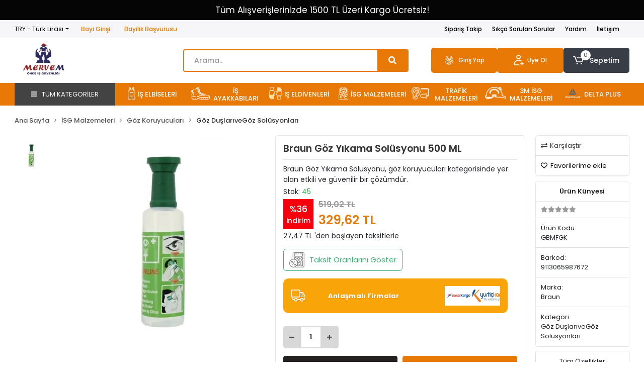

--- FILE ---
content_type: text/html; charset=UTF-8
request_url: https://www.isguvenlikmarketi.net/braungozplus-lr-ge0317-acil-goz-yikama-dusu-solusyonu
body_size: 387672
content:
<!DOCTYPE html><html lang="tr"><head><meta http-equiv="X-UA-Compatible" content="IE=edge" /><meta http-equiv="Content-Type" content="text/html; charset=utf-8"/><meta name='viewport' content='width=device-width, user-scalable=yes'><link rel="preconnect" href="https://cdn.qukasoft.com/"/><link rel="dns-prefetch" href="https://cdn.qukasoft.com/"/><link rel="icon" href="https://cdn.qukasoft.com/f/361883/b3NXVUoyVTArYkI4Tmk4Z1RvTTZKYms9/l/favicon-17518966-sw541sh377.webp" /><link rel="stylesheet" type="text/css" href="https://www.isguvenlikmarketi.net/template/smart/default/assets/plugins/bootstrap.soft.min.css?v=1661412851" /><link rel="stylesheet" type="text/css" href="https://www.isguvenlikmarketi.net/template/smart/default/assets/style.min.css?v=1769123250" /><title>Braun Göz Yıkama Solüsyonu 500 ML, İSG Malzemeleri &gt; Göz Koruyucuları &gt; Göz DuşlarıveGöz Solüsyonları</title><meta name="description" content="Göz DuşlarıveGöz Solüsyonları, Braun" /><link href="https://www.isguvenlikmarketi.net/braungozplus-lr-ge0317-acil-goz-yikama-dusu-solusyonu" rel="canonical" /><meta property="og:title" content="Braun Göz Yıkama Solüsyonu 500 ML, İSG Malzemeleri &gt; Göz Koruyucuları &gt; Göz DuşlarıveGöz Solüsyonları" /><meta property="og:site_name" content="isguvenlikmarketi.net" /><meta property="og:type" content="product" /><meta property="og:url" content="https://www.isguvenlikmarketi.net/braungozplus-lr-ge0317-acil-goz-yikama-dusu-solusyonu" /><meta property="og:keywords" content="Braun" /><meta property="og:description" content="Göz DuşlarıveGöz Solüsyonları, Braun" /><meta property="og:image" content="https://cdn.qukasoft.com/f/361883/b3NXVUpHVTArYkI4Tmk4Z0dNOXJKYjhQSVl5OA/p/actiomedic-yesil-toz-capak-goz-dusu-solusyonu-500ml-actiomedic-biophos-74-18761115-sw506sh494.png" /><meta property="og:image:width" content="700" /><meta property="og:image:height" content="700" /><link rel="preconnect" href="https://fonts.googleapis.com"><link rel="preconnect" href="https://fonts.gstatic.com" crossorigin><style type="text/css">
        body {
            font-family: 'Poppins', sans-serif;
        }
        :root{
            --body-bg:#ffffff;
            --header-all-cats-bg: #444343;
            --header-login-bg: #e97906;
            --header-cart-bg: #393e46;
            --menu-bg-color: #e97906;
            --menu-color: #ffffff;
            --menu-color-hover: #000000;
            --main-color: #e97906;
            --main-color2: #393e46;
            --header-top-color: #000000;
            --header-top-color-hover: #e97906;
            --add-cart-list: #ffffff;
            --add-cart-list-hover: #ffffff;
            --add-cart-list-bg: #e97906;
            --add-cart-list-bg-hover: #e97906;
            --buy-now: #fafafa;
            --buy-now-bg: #e97905;
            --buy-now-hover: #ffffff;
            --buy-now-bg-hover: #e97905;
            --add-cart-detail:#ffffff;
            --add-cart-detail-bg:#23201f;
            --add-cart-detail-hover:#ffffff;
            --add-cart-detail-bg-hover:#000000;
            --complete-payment:#ffffff;
            --complete-payment-bg:#4dc761;
            --complete-payment-hover:#ffffff;
            --complete-payment-bg-hover:#3aa14b;
            --transition-time: .4s ease-out;
        };
        
    </style><link rel="stylesheet" type="text/css" href="https://www.isguvenlikmarketi.net/theme/___iscielbiseleri/assets/style.css?v=1758786078" /><style type="text/css">
                            @media(min-width:1240px){
                .container,
                .container-sm,
                .container-md,
                .container-lg,
                .container-xl {
                    max-width: 1250px !important;
                    width: 97%;
                }
            }
            </style><div class="up-scroll"></div><script type="application/ld+json">{"@context":"https:\/\/schema.org","@type":"Website","url":"https:\/\/www.isguvenlikmarketi.net","name":"Mervem İşçi Güvenlik Malzemeleri San. Tic. LTD. ŞTİ.","potentialAction":{"@type":"SearchAction","target":"https:\/\/www.isguvenlikmarketi.net\/arama?k={search_term_string}","query-input":"required name=search_term_string"}}</script><script type="application/ld+json">{"@context":"https:\/\/schema.org","@type":"Store","name":"Mervem İşçi Güvenlik Malzemeleri San. Tic. LTD. ŞTİ.","url":"https:\/\/www.isguvenlikmarketi.net","logo":"https:\/\/cdn.qukasoft.com\/f\/361883\/b3NXVUoyVTArYkI4Tmk4Z1RvTTZKYms9\/l\/logo-33276918-sw661sh450.webp","image":"https:\/\/cdn.qukasoft.com\/f\/361883\/b3NXVUoyVTArYkI4Tmk4Z1RvTTZKYms9\/l\/logo-33276918-sw661sh450.webp","address":"Güzeller mah. İbrahim Ağa Cad. No:32 \/ B Gebze\/Kocaeli"}</script><script type="application/ld+json">{"@context":"https:\/\/schema.org\/","@type":"Product","name":"Braun Göz Yıkama Solüsyonu 500 ML","image":["https:\/\/cdn.qukasoft.com\/f\/361883\/b3NXVUoyVTArYkI4Tmk4Z0dNOXJKYjhQSVl5OA\/p\/actiomedic-yesil-toz-capak-goz-dusu-solusyonu-500ml-actiomedic-biophos-74-18761115-sw506sh494.webp"],"description":"Göz DuşlarıveGöz Solüsyonları, Braun","productId":"141","mpn":"GBMFGK","gtin":"9113065987672","sku":"GBMFGK","brand":{"@type":"Brand","name":"Braun"},"offers":{"@type":"Offer","priceCurrency":"try","price":"329.62","itemCondition":"https:\/\/schema.org\/NewCondition","availability":"https:\/\/schema.org\/InStock","priceValidUntil":"","seller":{"@type":"Organization","name":"Mervem İşçi Güvenlik Malzemeleri San. Tic. LTD. ŞTİ."},"url":"https:\/\/www.isguvenlikmarketi.net\/braungozplus-lr-ge0317-acil-goz-yikama-dusu-solusyonu"}}</script><meta name="google-site-verification" content="CMbw7FLue2oxpatJWNaH_4q5gRoTmBnpCwj9oIXABcA" /><!-- Global site tag (gtag.js) --><script async src="https://www.googletagmanager.com/gtag/js?id=35667468"></script><script>
                var google_tag_defined = true;
                window.dataLayer = window.dataLayer || [];
                function gtag(){dataLayer.push(arguments);}
                gtag('js', new Date());
                                                gtag('config', '35667468');
                                                gtag('config', '307281118');
                                                                gtag('config', 'AW-1054250278');
                            </script><!-- Google Tag Manager --><script>(function(w,d,s,l,i){w[l]=w[l]||[];w[l].push({'gtm.start':
new Date().getTime(),event:'gtm.js'});var f=d.getElementsByTagName(s)[0],
j=d.createElement(s),dl=l!='dataLayer'?'&l='+l:'';j.async=true;j.src=
'https://www.googletagmanager.com/gtm.js?id='+i+dl;f.parentNode.insertBefore(j,f);
})(window,document,'script','dataLayer','GTM-K6CGGDJG');</script><!-- End Google Tag Manager --><!-- Google Tag Manager --><script>(function(w,d,s,l,i){w[l]=w[l]||[];w[l].push({'gtm.start':
new Date().getTime(),event:'gtm.js'});var f=d.getElementsByTagName(s)[0],
j=d.createElement(s),dl=l!='dataLayer'?'&l='+l:'';j.async=true;j.src=
'https://www.googletagmanager.com/gtm.js?id='+i+dl;f.parentNode.insertBefore(j,f);
})(window,document,'script','dataLayer','GTM-P6937HZ');</script><!-- End Google Tag Manager --></head><body class="product-body "><div class="addons-marquee-bar amb-desktop-1 amb-mobile-1 amb-direction-4"
     style="background-color: #050505;  background-repeat: no-repeat; background-position: center;"><a href="javascript:;" class="item" style="color: #ffffff">
            Tüm Alışverişlerinizde 1500 TL Üzeri Kargo Ücretsiz!
        </a><a href="javascript:;" class="item" style="color: #ffffff">
            Mekap İş Ayakkabıları Bölge Bayisiyiz
        </a><a href="javascript:;" class="item" style="color: #ffffff">
            Toplu Firma Alımlarında Baskı Nakış Yapılabilmektedir
        </a><a href="javascript:;" class="item" style="color: #ffffff">
            Tüm Alışverişlerinizde 1500 TL Üzeri Kargo Ücretsiz!
        </a><a href="javascript:;" class="item" style="color: #ffffff">
            Mekap İş Ayakkabıları Bölge Bayisiyiz
        </a><a href="javascript:;" class="item" style="color: #ffffff">
            Toplu Firma Alımlarında Baskı Nakış Yapılabilmektedir
        </a><a href="javascript:;" class="item" style="color: #ffffff">
            Tüm Alışverişlerinizde 1500 TL Üzeri Kargo Ücretsiz!
        </a><a href="javascript:;" class="item" style="color: #ffffff">
            Mekap İş Ayakkabıları Bölge Bayisiyiz
        </a><a href="javascript:;" class="item" style="color: #ffffff">
            Toplu Firma Alımlarında Baskı Nakış Yapılabilmektedir
        </a><a href="javascript:;" class="item" style="color: #ffffff">
            Tüm Alışverişlerinizde 1500 TL Üzeri Kargo Ücretsiz!
        </a><a href="javascript:;" class="item" style="color: #ffffff">
            Mekap İş Ayakkabıları Bölge Bayisiyiz
        </a><a href="javascript:;" class="item" style="color: #ffffff">
            Toplu Firma Alımlarında Baskı Nakış Yapılabilmektedir
        </a></div><style type="text/css">
    @media (min-width: 992px) {
            .addons-marquee-bar {
            height: 40px !important;
        }
                    .addons-marquee-bar .item {
            font-size: 17px !important;
        }
                .addons-marquee-bar .item {
            margin-slide: 45px !important;
        }
        }
    @media (max-width: 991px) {
            .addons-marquee-bar {
            height: 34px !important;
        }
                .addons-marquee-bar {
            margin-top: 60px;
            margin-bottom: -60px;
        }
                .addons-marquee-bar .item {
            font-size: 14px !important;
        }
                .addons-marquee-bar .item {
            margin-slide: 25px !important;
        }
        }
</style><section class="pattern-group pattern-group-t-0 pattern-group-p-product "><div class="no-container"><div class="pattern-group-body"><div class="p-g-b-c-wrapper"><div class="p-g-b-c-inner"><div class="p-g-mod p-g-mod-t-28 p-g-mod-header  p-g-mod-trans   "><div class="p-g-mod-body  p-g-mod-body-p-0  "><header class="desktop"><section class="h-contact"><div class="container"><div class="row"><div class="col-md-4"><div class="info"><div class="dropdown dropdown-currencies-1 mr-3"><span class="dropdown-toggle" id="dropdownDesktopMenu2Offset-left"
                      data-toggle="dropdown" aria-haspopup="true" aria-expanded="false">
                    TRY - Türk Lirası                </span><div class="dropdown-menu dropdown-menu-left" aria-labelledby="dropdownDesktopMenu2Offset-left"><a href="javascript:;" onclick="changeCurrency('TRY')" class="dropdown-item">
                            TRY - Türk Lirası                        </a><a href="javascript:;" onclick="changeCurrency('USD')" class="dropdown-item">
                            USD - Dolar                        </a><a href="javascript:;" onclick="changeCurrency('EUR')" class="dropdown-item">
                            EUR - Euro                        </a><a href="javascript:;" onclick="changeCurrency('CHF')" class="dropdown-item">
                            CHF - İsviçre Frangı                        </a><a href="javascript:;" onclick="changeCurrency('GBP')" class="dropdown-item">
                            GBP - İngiliz Sterlini                        </a></div></div><a href="https://www.isguvenlikmarketi.net/uye-giris" class="item"><span class="name ml-2">Bayi Girişi</span></a><a href="https://www.isguvenlikmarketi.net/bayilik-basvurusu" class="item"><span class="name ml-2">Bayilik Başvurusu</span></a></div></div><div class="col-md-8"><div class="info float-right"><a href="https://www.isguvenlikmarketi.net/siparis-takip" class="item">Sipariş Takip</a><a href="https://www.isguvenlikmarketi.net/sss" class="item">Sıkça Sorulan Sorular</a><a href="https://www.isguvenlikmarketi.net/yardim" class="item">Yardım</a><a href="https://www.isguvenlikmarketi.net/iletisim" class="item">İletişim</a></div><div class="clearfix"></div></div></div></div></section><section class="h-center"><div class="container"><div class="row"><div class="col-md-3"><div class="logo header-area"><a href="https://www.isguvenlikmarketi.net" ><img src="https://cdn.qukasoft.com/f/361883/b3NXVUoyVTArYkI4Tmk4Z1RvTTZKYms9/l/logo-33276918-sw661sh450.webp" alt="" /></a></div></div><div class="col-lg-4 col-xl-5"><div class="header-area ha-center"><div class="search"><form action="https://www.isguvenlikmarketi.net/arama" method="get" data-choose-action="redirect" data-smart-product-search-image><div class="input-box"><input type="text" name="k" class="form-control" placeholder="Arama.."/></div><button type="submit" class="btn btn-orange btn-send"><i class="fas fa-search"></i></button></form></div></div></div><div class="col-lg-5 col-xl-4"><div class="header-area last"><div class="header-bar"><div class="bar-link bar-user"><span class="icon"><img src="https://www.isguvenlikmarketi.net/theme/___iscielbiseleri/assets/images/finger.svg?v=1753367897" alt="Finger"></span><div class="link"><a href="https://www.isguvenlikmarketi.net/uye-giris"><span class="name ml-2">Giriş Yap</span></a></div></div><div class="bar-link bar-user"><div class="link"><span class="icon"><i class="coreicon-user-4"></i><a href="https://www.isguvenlikmarketi.net/uye-ol"><span class="name">Üye Ol</span></a></span></div></div><div class="dropdown header-cart-hover"><a class="bar-link bar-cart" href="https://www.isguvenlikmarketi.net/sepet" id="console-menu-3" role="button"><span class="icon"><i class="coreicon-cart-2"></i><span class="count" data-cart-quantity>0</span></span><span class="name">Sepetim</span></a><div class="dropdown-menu" aria-labelledby="console-menu-3"><div class="top-header"><span class="title">
                                                Sepetim 
                                                <span class="count2" data-cart-quantity>0 </span><span class="count2-description">Ürün</span></span></div><div class="products" data-cart-products></div><div class="summary" data-cart-summary></div></div></div></div></div></div></div></div></section><section class="menu"><div class="container"><div class="row"><div class="col-md-12"><div class="mega-menu side"><ul class="navbar-nav"><div class="dropdown-category"><div class="btn-categories"><i class="fas fa-bars"></i>
        TÜM KATEGORİLER
    </div><div id="menu-left" class="menu-left menu-left-index"><ul class="f-ul"><li class="f-li"><a class="f-item" href="https://www.isguvenlikmarketi.net/is-elbiseleri"><span class="name float-left"><img src="https://cdn.qukasoft.com/f/361883/b3NXVUoyVTArYkI4Tmk4Z1RvTTZKYms9/c/is-elbiseleri-55236767-sw200sh200.webp" class="subtitle-img" alt="" />
                                                        İş Elbiseleri
                        </span><span class="icon float-right"><i class="fas fa-chevron-right"></i></span><div class="clearfix"></div></a><ul class="multi"><li class="f-li"><a class="f-item" href="https://www.isguvenlikmarketi.net/is-yelekleri"><span class="name float-left">İş Yelekleri </span><div class="clearfix"></div></a></li><li class="f-li"><a class="f-item" href="https://www.isguvenlikmarketi.net/is-tulumlari-bahcivan"><span class="name float-left">İş Tulumları Bahçivan </span><div class="clearfix"></div></a></li><li class="f-li"><a class="f-item" href="https://www.isguvenlikmarketi.net/is-tulumlari-butun"><span class="name float-left">İş Tulumları Bütün </span><div class="clearfix"></div></a></li><li class="f-li"><a class="f-item" href="https://www.isguvenlikmarketi.net/is-onlukleri"><span class="name float-left">İş Önlükleri </span><div class="clearfix"></div></a></li><li class="f-li"><a class="f-item" href="https://www.isguvenlikmarketi.net/is-pantolonlari"><span class="name float-left">İş Pantolonları </span><div class="clearfix"></div></a></li><li class="f-li"><a class="f-item" href="https://www.isguvenlikmarketi.net/is-takimlari"><span class="name float-left">İş Takımları </span><div class="clearfix"></div></a></li><li class="f-li"><a class="f-item" href="https://www.isguvenlikmarketi.net/kaban-parka-yagmurluk"><span class="name float-left">Kaban-Parka-Yağmurluk </span><span class="icon float-right"><i class="fas fa-chevron-right"></i></span><div class="clearfix"></div></a><ul class="multi"><li class="f-li"><a class="f-item color-1" href="https://www.isguvenlikmarketi.net/vento-kaban"><span class="name float-left">Vento Kaban</span><div class="clearfix"></div></a></li></ul></li><li class="f-li"><a class="f-item" href="https://www.isguvenlikmarketi.net/tshirt-sweatshirt-polar"><span class="name float-left">Tshirt - Sweatshirt - Polar </span><div class="clearfix"></div></a></li><li class="f-li"><a class="f-item" href="https://www.isguvenlikmarketi.net/yanmaz-kiyafetler"><span class="name float-left">Yanmaz Kıyafetler </span><span class="icon float-right"><i class="fas fa-chevron-right"></i></span><div class="clearfix"></div></a><ul class="multi"><li class="f-li"><a class="f-item color-1" href="https://www.isguvenlikmarketi.net/alev-almaz-kiyafetler"><span class="name float-left">Alev Almaz Kıyafetler</span><div class="clearfix"></div></a></li><li class="f-li"><a class="f-item color-1" href="https://www.isguvenlikmarketi.net/itfaiyeci-isi-ve-alev-koruyuculari"><span class="name float-left">İtfaiyeci Isı ve Alev Koruyucuları</span><div class="clearfix"></div></a></li><li class="f-li"><a class="f-item color-1" href="https://www.isguvenlikmarketi.net/yanmaz-basliiklar"><span class="name float-left">Yanmaz Başlııklar</span><div class="clearfix"></div></a></li></ul></li><li class="f-li"><a class="f-item" href="https://www.isguvenlikmarketi.net/mont"><span class="name float-left">Mont </span><div class="clearfix"></div></a></li></ul></li><li class="f-li"><a class="f-item" href="https://www.isguvenlikmarketi.net/is-ayakkabilari"><span class="name float-left"><img src="https://cdn.qukasoft.com/f/361883/b3NXVUoyVTArYkI4Tmk4Z1RvTTZKYms9/c/is-ayakkabilari-47713332-sw200sh200.webp" class="subtitle-img" alt="" />
                                                        İş Ayakkabıları
                        </span><span class="icon float-right"><i class="fas fa-chevron-right"></i></span><div class="clearfix"></div></a><ul class="multi"><li class="f-li"><a class="f-item" href="https://www.isguvenlikmarketi.net/bot-ve-cizmeler"><span class="name float-left">Bot ve Çizmeler </span><span class="icon float-right"><i class="fas fa-chevron-right"></i></span><div class="clearfix"></div></a><ul class="multi"><li class="f-li"><a class="f-item color-1" href="https://www.isguvenlikmarketi.net/gezer-sabo-terlik"><span class="name float-left">Gezer Sabo Terlik Lacivert</span><div class="clearfix"></div></a></li></ul></li><li class="f-li"><a class="f-item" href="https://www.isguvenlikmarketi.net/mekap-is-ayakkabilari"><span class="name float-left">MEKAP İş Ayakkabıları </span><div class="clearfix"></div></a></li><li class="f-li"><a class="f-item" href="https://www.isguvenlikmarketi.net/upower-is-ayakkabilari"><span class="name float-left">UPOWER İş Ayakkabıları </span><div class="clearfix"></div></a></li><li class="f-li"><a class="f-item" href="https://www.isguvenlikmarketi.net/yds-is-ayakkabilari"><span class="name float-left">YDS İş Ayakkabıları </span><div class="clearfix"></div></a></li><li class="f-li"><a class="f-item" href="https://www.isguvenlikmarketi.net/ayak-burun-koruyucu-carik-"><span class="name float-left">Ayak Burun Koruyucu ( Çarık ) </span><div class="clearfix"></div></a></li><li class="f-li"><a class="f-item" href="https://www.isguvenlikmarketi.net/elektrikci-is-ayakkabisi"><span class="name float-left">Elektrikçi İş Ayakkabısı </span><div class="clearfix"></div></a></li><li class="f-li"><a class="f-item" href="https://www.isguvenlikmarketi.net/pars-is-ayakkabisi"><span class="name float-left">Pars İş Ayakkabısı </span><div class="clearfix"></div></a></li><li class="f-li"><a class="f-item" href="https://www.isguvenlikmarketi.net/base-is-ayakkabilari"><span class="name float-left">BASE İş Ayakkabıları </span><div class="clearfix"></div></a></li><li class="f-li"><a class="f-item" href="https://www.isguvenlikmarketi.net/kompozit-burunlu-is-ayakkabisi"><span class="name float-left">Kompozit Burunlu İş Ayakkabısı </span><div class="clearfix"></div></a></li><li class="f-li"><a class="f-item" href="https://www.isguvenlikmarketi.net/mekap-rmk-serisi"><span class="name float-left">Mekap RMK Serisi </span><div class="clearfix"></div></a></li><li class="f-li"><a class="f-item" href="https://www.isguvenlikmarketi.net/gripper-is-ayakkabisi"><span class="name float-left">Gripper İş ayakkabısı </span><div class="clearfix"></div></a></li><li class="f-li"><a class="f-item" href="https://www.isguvenlikmarketi.net/hro-is-ayakkabisi"><span class="name float-left">HRO İş ayakkabısı </span><div class="clearfix"></div></a></li></ul></li><li class="f-li"><a class="f-item" href="https://www.isguvenlikmarketi.net/is-eldivenleri"><span class="name float-left"><img src="https://cdn.qukasoft.com/f/361883/b3NXVUoyVTArYkI4Tmk4Z1RvTTZKYms9/c/is-eldivenleri-78790887-sw200sh200.webp" class="subtitle-img" alt="" />
                                                        İş Eldivenleri
                        </span><span class="icon float-right"><i class="fas fa-chevron-right"></i></span><div class="clearfix"></div></a><ul class="multi"><li class="f-li"><a class="f-item" href="https://www.isguvenlikmarketi.net/pu-ve-lateks-eldivenler"><span class="name float-left">Pu ve Lateks Eldivenler </span><div class="clearfix"></div></a></li><li class="f-li"><a class="f-item" href="https://www.isguvenlikmarketi.net/metal-orgu-eldivenler"><span class="name float-left">Metal Örgü Eldivenler </span><div class="clearfix"></div></a></li><li class="f-li"><a class="f-item" href="https://www.isguvenlikmarketi.net/deri-is-eldivenleri"><span class="name float-left">Deri İş Eldivenleri </span><div class="clearfix"></div></a></li><li class="f-li"><a class="f-item" href="https://www.isguvenlikmarketi.net/kesilmeye-direncli-eldivenler"><span class="name float-left">Kesilmeye Dirençli Eldivenler </span><div class="clearfix"></div></a></li><li class="f-li"><a class="f-item" href="https://www.isguvenlikmarketi.net/isi-ve-kaynak-eldivenleri"><span class="name float-left">Isı ve Kaynak Eldivenleri </span><div class="clearfix"></div></a></li><li class="f-li"><a class="f-item" href="https://www.isguvenlikmarketi.net/is-eldiven-nitril-kapli"><span class="name float-left">İş Eldiven Nitril Kaplı </span><div class="clearfix"></div></a></li><li class="f-li"><a class="f-item" href="https://www.isguvenlikmarketi.net/kimyasal-is-eldivenleri"><span class="name float-left">Kimyasal İş Eldivenleri </span><div class="clearfix"></div></a></li><li class="f-li"><a class="f-item" href="https://www.isguvenlikmarketi.net/elektrikci-is-eldiveni"><span class="name float-left">Elektrikçi İş Eldiveni </span><div class="clearfix"></div></a></li><li class="f-li"><a class="f-item" href="https://www.isguvenlikmarketi.net/starline-is-eldivenleri"><span class="name float-left">Starline İş Eldivenleri </span><div class="clearfix"></div></a></li></ul></li><li class="f-li"><a class="f-item" href="https://www.isguvenlikmarketi.net/isg-malzemeleri"><span class="name float-left"><img src="https://cdn.qukasoft.com/f/361883/b3NXVUoyVTArYkI4Tmk4Z1RvTTZKYms9/c/isg-malzemeleri-441995-sw200sh200.webp" class="subtitle-img" alt="" />
                                                        İSG Malzemeleri
                        </span><span class="icon float-right"><i class="fas fa-chevron-right"></i></span><div class="clearfix"></div></a><ul class="multi"><li class="f-li"><a class="f-item" href="https://www.isguvenlikmarketi.net/baret-ve-siperlikler"><span class="name float-left">Baret ve Siperlikler </span><div class="clearfix"></div></a></li><li class="f-li"><a class="f-item" href="https://www.isguvenlikmarketi.net/solunum-koruyucular"><span class="name float-left">Solunum Koruyucular </span><div class="clearfix"></div></a></li><li class="f-li"><a class="f-item" href="https://www.isguvenlikmarketi.net/goz-koruyuculari"><span class="name float-left">Göz Koruyucuları </span><span class="icon float-right"><i class="fas fa-chevron-right"></i></span><div class="clearfix"></div></a><ul class="multi"><li class="f-li"><a class="f-item color-1" href="https://www.isguvenlikmarketi.net/goz-duslarivegoz-solusyonlari"><span class="name float-left">Göz DuşlarıveGöz Solüsyonları</span><div class="clearfix"></div></a></li><li class="f-li"><a class="f-item color-1" href="https://www.isguvenlikmarketi.net/is-gozlukleri"><span class="name float-left">İş Gözlükleri</span><div class="clearfix"></div></a></li></ul></li><li class="f-li"><a class="f-item" href="https://www.isguvenlikmarketi.net/ilk-yardim-kitleri"><span class="name float-left">İlk Yardım Kitleri </span><div class="clearfix"></div></a></li><li class="f-li"><a class="f-item" href="https://www.isguvenlikmarketi.net/kaygan-zemin-levhalarivezincirler"><span class="name float-left">Kaygan Zemin LevhalarıveZincirler </span><div class="clearfix"></div></a></li><li class="f-li"><a class="f-item" href="https://www.isguvenlikmarketi.net/yag-ve-kimyasal-emiciler"><span class="name float-left">Yağ ve Kimyasal Emiciler </span><div class="clearfix"></div></a></li><li class="f-li"><a class="f-item" href="https://www.isguvenlikmarketi.net/yuksek-calisma-ekipmanlari"><span class="name float-left">Yüksek Çalışma Ekipmanları </span><span class="icon float-right"><i class="fas fa-chevron-right"></i></span><div class="clearfix"></div></a><ul class="multi"><li class="f-li"><a class="f-item color-1" href="https://www.isguvenlikmarketi.net/emniyet-kemerlerivelandyardlar"><span class="name float-left">Emniyet KemerleriveLandyardlar</span><div class="clearfix"></div></a></li><li class="f-li"><a class="f-item color-1" href="https://www.isguvenlikmarketi.net/sapanlarvespanzetlervedusus-tutucular"><span class="name float-left">SapanlarveSpanzetlerveDüşüş Tutucular</span><div class="clearfix"></div></a></li></ul></li><li class="f-li"><a class="f-item" href="https://www.isguvenlikmarketi.net/gurultu-onleyiciler"><span class="name float-left">Gürültü Önleyiciler </span><span class="icon float-right"><i class="fas fa-chevron-right"></i></span><div class="clearfix"></div></a><ul class="multi"><li class="f-li"><a class="f-item color-1" href="https://www.isguvenlikmarketi.net/kulak-koruyucu"><span class="name float-left">Kulak Koruyucu</span><div class="clearfix"></div></a></li></ul></li><li class="f-li"><a class="f-item" href="https://www.isguvenlikmarketi.net/yuz-koruyucu"><span class="name float-left">Yüz Koruyucu </span><div class="clearfix"></div></a></li><li class="f-li"><a class="f-item" href="https://www.isguvenlikmarketi.net/kafa-koruyuculari"><span class="name float-left">Kafa Koruyucuları </span><div class="clearfix"></div></a></li><li class="f-li"><a class="f-item" href="https://www.isguvenlikmarketi.net/deri-tozluk"><span class="name float-left">Deri Tozluk </span><div class="clearfix"></div></a></li><li class="f-li"><a class="f-item" href="https://www.isguvenlikmarketi.net/maske-4651"><span class="name float-left">Maske </span><div class="clearfix"></div></a></li></ul></li><li class="f-li"><a class="f-item" href="https://www.isguvenlikmarketi.net/trafik-malzemeleri"><span class="name float-left"><img src="https://cdn.qukasoft.com/f/361883/b3NXVUoyVTArYkI4Tmk4Z1RvTTZKYms9/c/trafik-malzemeleri-16661930-sw200sh200.webp" class="subtitle-img" alt="" />
                                                        Trafik Malzemeleri
                        </span><span class="icon float-right"><i class="fas fa-chevron-right"></i></span><div class="clearfix"></div></a><ul class="multi"><li class="f-li"><a class="f-item" href="https://www.isguvenlikmarketi.net/ikaz-levhalari"><span class="name float-left">İkaz Levhaları </span><span class="icon float-right"><i class="fas fa-chevron-right"></i></span><div class="clearfix"></div></a><ul class="multi"><li class="f-li"><a class="f-item color-1" href="https://www.isguvenlikmarketi.net/kisisel-koruyucu-levhalar"><span class="name float-left">Kişisel Koruyucu Levhalar</span><div class="clearfix"></div></a></li><li class="f-li"><a class="f-item color-1" href="https://www.isguvenlikmarketi.net/makina-ile-ilgili-levhalar"><span class="name float-left">Makina İle İlgili Levhalar</span><div class="clearfix"></div></a></li><li class="f-li"><a class="f-item color-1" href="https://www.isguvenlikmarketi.net/ariza-bakim-levhalari"><span class="name float-left">Arıza Bakım Levhaları</span><div class="clearfix"></div></a></li><li class="f-li"><a class="f-item color-1" href="https://www.isguvenlikmarketi.net/guvenlik-duzen-ve-tehlke-levhalari"><span class="name float-left">Güvenlik, Düzen ve Tehlke Levhaları</span><div class="clearfix"></div></a></li><li class="f-li"><a class="f-item color-1" href="https://www.isguvenlikmarketi.net/depo-levhalari"><span class="name float-left">Depo Levhaları</span><div class="clearfix"></div></a></li><li class="f-li"><a class="f-item color-1" href="https://www.isguvenlikmarketi.net/kaynak-oksijen-levhalari"><span class="name float-left">Kaynak, Oksijen Levhaları</span><div class="clearfix"></div></a></li><li class="f-li"><a class="f-item color-1" href="https://www.isguvenlikmarketi.net/kimyasal-gaz-tehlikeli-madde-levhalari"><span class="name float-left">Kimyasal, Gaz, Tehlikeli Madde Levhaları</span><div class="clearfix"></div></a></li><li class="f-li"><a class="f-item color-1" href="https://www.isguvenlikmarketi.net/yangin-levhalari"><span class="name float-left">Yangın Levhaları</span><div class="clearfix"></div></a></li><li class="f-li"><a class="f-item color-1" href="https://www.isguvenlikmarketi.net/acil-cikis-levhalari"><span class="name float-left">Acil Çıkış Levhaları</span><div class="clearfix"></div></a></li><li class="f-li"><a class="f-item color-1" href="https://www.isguvenlikmarketi.net/ilk-yardim-levhalari"><span class="name float-left">İlk Yardım Levhaları</span><div class="clearfix"></div></a></li><li class="f-li"><a class="f-item color-1" href="https://www.isguvenlikmarketi.net/elektrik-levhalari"><span class="name float-left">Elektrik Levhaları</span><div class="clearfix"></div></a></li><li class="f-li"><a class="f-item color-1" href="https://www.isguvenlikmarketi.net/cevre-temizlik-levhalari"><span class="name float-left">Çevre, Temizlik Levhaları</span><div class="clearfix"></div></a></li><li class="f-li"><a class="f-item color-1" href="https://www.isguvenlikmarketi.net/is-makinasi-vinc-asansor-levhalari"><span class="name float-left">İş Makinası, Vinç, Asansör Levhaları</span><div class="clearfix"></div></a></li><li class="f-li"><a class="f-item color-1" href="https://www.isguvenlikmarketi.net/yaya-trafigi-levhalari"><span class="name float-left">Yaya Trafiği Levhaları</span><div class="clearfix"></div></a></li><li class="f-li"><a class="f-item color-1" href="https://www.isguvenlikmarketi.net/arac-trafigi-levhalari"><span class="name float-left">Araç Trafiği Levhaları</span><div class="clearfix"></div></a></li><li class="f-li"><a class="f-item color-1" href="https://www.isguvenlikmarketi.net/bolum-tanimlama-levhalari"><span class="name float-left">Bölüm Tanımlama Levhaları</span><div class="clearfix"></div></a></li><li class="f-li"><a class="f-item color-1" href="https://www.isguvenlikmarketi.net/talimat-levhalari"><span class="name float-left">Talimat Levhaları</span><div class="clearfix"></div></a></li></ul></li><li class="f-li"><a class="f-item" href="https://www.isguvenlikmarketi.net/delinatorler"><span class="name float-left">Delinatörler </span><div class="clearfix"></div></a></li><li class="f-li"><a class="f-item" href="https://www.isguvenlikmarketi.net/guvenlik-aynalari"><span class="name float-left">Güvenlik Aynaları </span><div class="clearfix"></div></a></li><li class="f-li"><a class="f-item" href="https://www.isguvenlikmarketi.net/trafik-konileri"><span class="name float-left">Trafik Konileri </span><div class="clearfix"></div></a></li></ul></li><li class="f-li"><a class="f-item" href="https://www.isguvenlikmarketi.net/3m-isg-malzemeleri"><span class="name float-left"><img src="https://cdn.qukasoft.com/f/361883/b3NXVUoyVTArYkI4Tmk4Z1RvTTZKYms9/c/3m-isg-malzemeleri-69674375-sw200sh200.webp" class="subtitle-img" alt="" />
                                                        3M İsg Malzemeleri
                        </span><span class="icon float-right"><i class="fas fa-chevron-right"></i></span><div class="clearfix"></div></a><ul class="multi"><li class="f-li"><a class="f-item" href="https://www.isguvenlikmarketi.net/3m-kulak-koruyuculari"><span class="name float-left">3m Kulak koruyucuları </span><div class="clearfix"></div></a></li><li class="f-li"><a class="f-item" href="https://www.isguvenlikmarketi.net/3m-maskeler"><span class="name float-left">3m Maskeler </span><div class="clearfix"></div></a></li><li class="f-li"><a class="f-item" href="https://www.isguvenlikmarketi.net/3m-baretler"><span class="name float-left">3m Baretler </span><div class="clearfix"></div></a></li><li class="f-li"><a class="f-item" href="https://www.isguvenlikmarketi.net/3m-gozlukler"><span class="name float-left">3m Gözlükler </span><div class="clearfix"></div></a></li><li class="f-li"><a class="f-item" href="https://www.isguvenlikmarketi.net/bicak"><span class="name float-left">bıçak </span><div class="clearfix"></div></a></li></ul></li><li class="f-li"><a class="f-item" href="https://www.isguvenlikmarketi.net/delta-plus"><span class="name float-left"><img src="https://cdn.qukasoft.com/f/361883/b3NXVUoyVTArYkI4Tmk4Z1RvTTZKYms9/c/delta-plus-45644690-sw500sh361.webp" class="subtitle-img" alt="" />
                                                        Delta Plus
                        </span><span class="icon float-right"><i class="fas fa-chevron-right"></i></span><div class="clearfix"></div></a><ul class="multi"><li class="f-li"><a class="f-item" href="https://www.isguvenlikmarketi.net/kask-cami"><span class="name float-left">Delta Plus Kaynak Kask Camı </span><div class="clearfix"></div></a></li><li class="f-li"><a class="f-item" href="https://www.isguvenlikmarketi.net/maske"><span class="name float-left">Maske ve Filtre </span><div class="clearfix"></div></a></li><li class="f-li"><a class="f-item" href="https://www.isguvenlikmarketi.net/delta-plus-gozlukler"><span class="name float-left">Delta Plus Gözlükler </span><div class="clearfix"></div></a></li><li class="f-li"><a class="f-item" href="https://www.isguvenlikmarketi.net/delta-plus-eldiven"><span class="name float-left">Delta Plus Eldiven </span><div class="clearfix"></div></a></li><li class="f-li"><a class="f-item" href="https://www.isguvenlikmarketi.net/delta-plus-ayakkabi"><span class="name float-left">Delta Plus Ayakkabı </span><div class="clearfix"></div></a></li><li class="f-li"><a class="f-item" href="https://www.isguvenlikmarketi.net/delta-plus-dusey-tututcu"><span class="name float-left">Delta Plus Düşey Tututcu ve Halat </span><div class="clearfix"></div></a></li><li class="f-li"><a class="f-item" href="https://www.isguvenlikmarketi.net/delta-plus-baret"><span class="name float-left">Delta Plus Baret </span><div class="clearfix"></div></a></li><li class="f-li"><a class="f-item" href="https://www.isguvenlikmarketi.net/delta-plus-kulak-koruyucu"><span class="name float-left">Delta Plus Kulak Koruyucu </span><div class="clearfix"></div></a></li><li class="f-li"><a class="f-item" href="https://www.isguvenlikmarketi.net/delta-plus-emniyet-kemerleri"><span class="name float-left">Delta Plus Emniyet Kemerleri </span><div class="clearfix"></div></a></li><li class="f-li"><a class="f-item" href="https://www.isguvenlikmarketi.net/delta-plus-is-kiyafeti"><span class="name float-left">Delta Plus İş Kıyafeti </span><div class="clearfix"></div></a></li></ul></li><li class="f-li"><a class="f-item" href="https://www.isguvenlikmarketi.net/drager-isg"><span class="name float-left"><img src="https://cdn.qukasoft.com/f/361883/b3NXVUoyVTArYkI4Tmk4Z1RvTTZKYms9/c/drager-isg-36745512-sw200sh200.webp" class="subtitle-img" alt="" />
                                                        DRAGER İsg
                        </span><span class="icon float-right"><i class="fas fa-chevron-right"></i></span><div class="clearfix"></div></a><ul class="multi"><li class="f-li"><a class="f-item" href="https://www.isguvenlikmarketi.net/drager-maskeler"><span class="name float-left">Drager Maskeler </span><div class="clearfix"></div></a></li><li class="f-li"><a class="f-item" href="https://www.isguvenlikmarketi.net/drager-goz-koruyuculari"><span class="name float-left">Drager Göz Koruyucuları </span><div class="clearfix"></div></a></li></ul></li></ul></div></div><li class="nav-item dropdown"><a class="nav-link dropdown-toggle" href="https://www.isguvenlikmarketi.net/is-elbiseleri" id="mega-menu-3" data-parent-id="3" role="button"><img src="https://cdn.qukasoft.com/f/361883/b3NXVUoyVTArYkI4Tmk4Z1RvTTZKYms9/c/is-elbiseleri-19552240-sw56sh95.webp" class="subtitle-img" alt="" /><span class="under-category">İŞ ELBİSELERİ</span></a><div class="dropdown-menu" aria-labelledby="mega-menu-3"><div class="mega-menu-container"><div class="container-fluid" ><div class="row"><div class="col-md-12"><div class="row h-100"><div class="col"><div class="sub-cat"><a class="sub-title" data-parent-id="3" data-id="4" href="https://www.isguvenlikmarketi.net/is-yelekleri">
                                                                               İş Yelekleri
                                                                            </a><ul></ul></div><div class="sub-cat"><a class="sub-title" data-parent-id="3" data-id="25" href="https://www.isguvenlikmarketi.net/is-pantolonlari">
                                                                               İş Pantolonları
                                                                            </a><ul></ul></div><div class="sub-cat"><a class="sub-title" data-parent-id="3" data-id="41" href="https://www.isguvenlikmarketi.net/yanmaz-kiyafetler">
                                                                               Yanmaz Kıyafetler
                                                                            </a><ul><li><a href="https://www.isguvenlikmarketi.net/alev-almaz-kiyafetler"><span class="sub-category">Alev Almaz Kıyafetler</span><span class="comma">,</span></a></li><li><a href="https://www.isguvenlikmarketi.net/itfaiyeci-isi-ve-alev-koruyuculari"><span class="sub-category">İtfaiyeci Isı ve Alev Koruyucuları</span><span class="comma">,</span></a></li><li><a href="https://www.isguvenlikmarketi.net/yanmaz-basliiklar"><span class="sub-category">Yanmaz Başlııklar</span><span class="comma">,</span></a></li></ul></div></div><div class="col"><div class="sub-cat"><a class="sub-title" data-parent-id="3" data-id="9" href="https://www.isguvenlikmarketi.net/is-tulumlari-bahcivan">
                                                                               İş Tulumları Bahçivan
                                                                            </a><ul></ul></div><div class="sub-cat"><a class="sub-title" data-parent-id="3" data-id="26" href="https://www.isguvenlikmarketi.net/is-takimlari">
                                                                               İş Takımları
                                                                            </a><ul></ul></div><div class="sub-cat"><a class="sub-title" data-parent-id="3" data-id="85" href="https://www.isguvenlikmarketi.net/mont">
                                                                               Mont
                                                                            </a><ul></ul></div></div><div class="col"><div class="sub-cat"><a class="sub-title" data-parent-id="3" data-id="12" href="https://www.isguvenlikmarketi.net/is-tulumlari-butun">
                                                                               İş Tulumları Bütün
                                                                            </a><ul></ul></div><div class="sub-cat"><a class="sub-title" data-parent-id="3" data-id="30" href="https://www.isguvenlikmarketi.net/kaban-parka-yagmurluk">
                                                                               Kaban-Parka-Yağmurluk
                                                                            </a><ul><li><a href="https://www.isguvenlikmarketi.net/vento-kaban"><span class="sub-category">Vento Kaban</span><span class="comma">,</span></a></li></ul></div></div><div class="col"><div class="sub-cat"><a class="sub-title" data-parent-id="3" data-id="13" href="https://www.isguvenlikmarketi.net/is-onlukleri">
                                                                               İş Önlükleri
                                                                            </a><ul></ul></div><div class="sub-cat"><a class="sub-title" data-parent-id="3" data-id="32" href="https://www.isguvenlikmarketi.net/tshirt-sweatshirt-polar">
                                                                               Tshirt - Sweatshirt - Polar
                                                                            </a><ul></ul></div></div></div></div></div></div></div></div></li><li class="nav-item dropdown"><a class="nav-link dropdown-toggle" href="https://www.isguvenlikmarketi.net/is-ayakkabilari" id="mega-menu-19" data-parent-id="19" role="button"><img src="https://cdn.qukasoft.com/f/361883/b3NXVUoyVTArYkI4Tmk4Z1RvTTZKYms9/c/is-ayakkabilari-93441483-sw111sh76.webp" class="subtitle-img" alt="" /><span class="under-category">İŞ AYAKKABILARI</span></a><div class="dropdown-menu" aria-labelledby="mega-menu-19"><div class="mega-menu-container"><div class="container-fluid" ><div class="row"><div class="col-md-12"><div class="row h-100"><div class="col"><div class="sub-cat"><a class="sub-title" data-parent-id="19" data-id="20" href="https://www.isguvenlikmarketi.net/bot-ve-cizmeler">
                                                                               Bot ve Çizmeler
                                                                            </a><ul><li><a href="https://www.isguvenlikmarketi.net/gezer-sabo-terlik"><span class="sub-category">Gezer Sabo Terlik Lacivert</span><span class="comma">,</span></a></li></ul></div><div class="sub-cat"><a class="sub-title" data-parent-id="19" data-id="49" href="https://www.isguvenlikmarketi.net/ayak-burun-koruyucu-carik-">
                                                                               Ayak Burun Koruyucu ( Çarık )
                                                                            </a><ul></ul></div><div class="sub-cat"><a class="sub-title" data-parent-id="19" data-id="79" href="https://www.isguvenlikmarketi.net/kompozit-burunlu-is-ayakkabisi">
                                                                               Kompozit Burunlu İş Ayakkabısı
                                                                            </a><ul></ul></div></div><div class="col"><div class="sub-cat"><a class="sub-title" data-parent-id="19" data-id="29" href="https://www.isguvenlikmarketi.net/mekap-is-ayakkabilari">
                                                                               MEKAP İş Ayakkabıları
                                                                            </a><ul></ul></div><div class="sub-cat"><a class="sub-title" data-parent-id="19" data-id="68" href="https://www.isguvenlikmarketi.net/elektrikci-is-ayakkabisi">
                                                                               Elektrikçi İş Ayakkabısı
                                                                            </a><ul></ul></div><div class="sub-cat"><a class="sub-title" data-parent-id="19" data-id="88" href="https://www.isguvenlikmarketi.net/mekap-rmk-serisi">
                                                                               Mekap RMK Serisi
                                                                            </a><ul></ul></div></div><div class="col"><div class="sub-cat"><a class="sub-title" data-parent-id="19" data-id="34" href="https://www.isguvenlikmarketi.net/upower-is-ayakkabilari">
                                                                               UPOWER İş Ayakkabıları
                                                                            </a><ul></ul></div><div class="sub-cat"><a class="sub-title" data-parent-id="19" data-id="73" href="https://www.isguvenlikmarketi.net/pars-is-ayakkabisi">
                                                                               Pars İş Ayakkabısı
                                                                            </a><ul></ul></div><div class="sub-cat"><a class="sub-title" data-parent-id="19" data-id="89" href="https://www.isguvenlikmarketi.net/gripper-is-ayakkabisi">
                                                                               Gripper İş ayakkabısı
                                                                            </a><ul></ul></div></div><div class="col"><div class="sub-cat"><a class="sub-title" data-parent-id="19" data-id="36" href="https://www.isguvenlikmarketi.net/yds-is-ayakkabilari">
                                                                               YDS İş Ayakkabıları
                                                                            </a><ul></ul></div><div class="sub-cat"><a class="sub-title" data-parent-id="19" data-id="74" href="https://www.isguvenlikmarketi.net/base-is-ayakkabilari">
                                                                               BASE İş Ayakkabıları
                                                                            </a><ul></ul></div><div class="sub-cat"><a class="sub-title" data-parent-id="19" data-id="90" href="https://www.isguvenlikmarketi.net/hro-is-ayakkabisi">
                                                                               HRO İş ayakkabısı
                                                                            </a><ul></ul></div></div></div></div></div></div></div></div></li><li class="nav-item dropdown"><a class="nav-link dropdown-toggle" href="https://www.isguvenlikmarketi.net/is-eldivenleri" id="mega-menu-1" data-parent-id="1" role="button"><img src="https://cdn.qukasoft.com/f/361883/b3NXVUoyVTArYkI4Tmk4Z1RvTTZKYms9/c/is-eldivenleri-39159140-sw86sh86.webp" class="subtitle-img" alt="" /><span class="under-category">İŞ ELDİVENLERİ</span></a><div class="dropdown-menu" aria-labelledby="mega-menu-1"><div class="mega-menu-container"><div class="container-fluid" ><div class="row"><div class="col-md-12"><div class="row h-100"><div class="col"><div class="sub-cat"><a class="sub-title" data-parent-id="1" data-id="2" href="https://www.isguvenlikmarketi.net/pu-ve-lateks-eldivenler">
                                                                               Pu ve Lateks Eldivenler
                                                                            </a><ul></ul></div><div class="sub-cat"><a class="sub-title" data-parent-id="1" data-id="46" href="https://www.isguvenlikmarketi.net/isi-ve-kaynak-eldivenleri">
                                                                               Isı ve Kaynak Eldivenleri
                                                                            </a><ul></ul></div><div class="sub-cat"><a class="sub-title" data-parent-id="1" data-id="101" href="https://www.isguvenlikmarketi.net/starline-is-eldivenleri">
                                                                               Starline İş Eldivenleri
                                                                            </a><ul></ul></div></div><div class="col"><div class="sub-cat"><a class="sub-title" data-parent-id="1" data-id="5" href="https://www.isguvenlikmarketi.net/metal-orgu-eldivenler">
                                                                               Metal Örgü Eldivenler
                                                                            </a><ul></ul></div><div class="sub-cat"><a class="sub-title" data-parent-id="1" data-id="53" href="https://www.isguvenlikmarketi.net/is-eldiven-nitril-kapli">
                                                                               İş Eldiven Nitril Kaplı
                                                                            </a><ul></ul></div></div><div class="col"><div class="sub-cat"><a class="sub-title" data-parent-id="1" data-id="33" href="https://www.isguvenlikmarketi.net/deri-is-eldivenleri">
                                                                               Deri İş Eldivenleri
                                                                            </a><ul></ul></div><div class="sub-cat"><a class="sub-title" data-parent-id="1" data-id="54" href="https://www.isguvenlikmarketi.net/kimyasal-is-eldivenleri">
                                                                               Kimyasal İş Eldivenleri
                                                                            </a><ul></ul></div></div><div class="col"><div class="sub-cat"><a class="sub-title" data-parent-id="1" data-id="44" href="https://www.isguvenlikmarketi.net/kesilmeye-direncli-eldivenler">
                                                                               Kesilmeye Dirençli Eldivenler
                                                                            </a><ul></ul></div><div class="sub-cat"><a class="sub-title" data-parent-id="1" data-id="75" href="https://www.isguvenlikmarketi.net/elektrikci-is-eldiveni">
                                                                               Elektrikçi İş Eldiveni
                                                                            </a><ul></ul></div></div></div></div></div></div></div></div></li><li class="nav-item dropdown"><a class="nav-link dropdown-toggle" href="https://www.isguvenlikmarketi.net/isg-malzemeleri" id="mega-menu-27" data-parent-id="27" role="button"><img src="https://cdn.qukasoft.com/f/361883/b3NXVUoyVTArYkI4Tmk4Z1RvTTZKYms9/c/isg-malzemeleri-76702183-sw70sh96.webp" class="subtitle-img" alt="" /><span class="under-category">İSG MALZEMELERİ</span></a><div class="dropdown-menu" aria-labelledby="mega-menu-27"><div class="mega-menu-container"><div class="container-fluid" ><div class="row"><div class="col-md-12"><div class="row h-100"><div class="col"><div class="sub-cat"><a class="sub-title" data-parent-id="27" data-id="11" href="https://www.isguvenlikmarketi.net/baret-ve-siperlikler">
                                                                               Baret ve Siperlikler
                                                                            </a><ul></ul></div><div class="sub-cat"><a class="sub-title" data-parent-id="27" data-id="31" href="https://www.isguvenlikmarketi.net/kaygan-zemin-levhalarivezincirler">
                                                                               Kaygan Zemin LevhalarıveZincirler
                                                                            </a><ul></ul></div><div class="sub-cat"><a class="sub-title" data-parent-id="27" data-id="69" href="https://www.isguvenlikmarketi.net/yuz-koruyucu">
                                                                               Yüz Koruyucu
                                                                            </a><ul></ul></div></div><div class="col"><div class="sub-cat"><a class="sub-title" data-parent-id="27" data-id="14" href="https://www.isguvenlikmarketi.net/solunum-koruyucular">
                                                                               Solunum Koruyucular
                                                                            </a><ul></ul></div><div class="sub-cat"><a class="sub-title" data-parent-id="27" data-id="35" href="https://www.isguvenlikmarketi.net/yag-ve-kimyasal-emiciler">
                                                                               Yağ ve Kimyasal Emiciler
                                                                            </a><ul></ul></div><div class="sub-cat"><a class="sub-title" data-parent-id="27" data-id="71" href="https://www.isguvenlikmarketi.net/kafa-koruyuculari">
                                                                               Kafa Koruyucuları
                                                                            </a><ul></ul></div></div><div class="col"><div class="sub-cat"><a class="sub-title" data-parent-id="27" data-id="21" href="https://www.isguvenlikmarketi.net/goz-koruyuculari">
                                                                               Göz Koruyucuları
                                                                            </a><ul><li><a href="https://www.isguvenlikmarketi.net/goz-duslarivegoz-solusyonlari"><span class="sub-category">Göz DuşlarıveGöz Solüsyonları</span><span class="comma">,</span></a></li><li><a href="https://www.isguvenlikmarketi.net/is-gozlukleri"><span class="sub-category">İş Gözlükleri</span><span class="comma">,</span></a></li></ul></div><div class="sub-cat"><a class="sub-title" data-parent-id="27" data-id="38" href="https://www.isguvenlikmarketi.net/yuksek-calisma-ekipmanlari">
                                                                               Yüksek Çalışma Ekipmanları
                                                                            </a><ul><li><a href="https://www.isguvenlikmarketi.net/emniyet-kemerlerivelandyardlar"><span class="sub-category">Emniyet KemerleriveLandyardlar</span><span class="comma">,</span></a></li><li><a href="https://www.isguvenlikmarketi.net/sapanlarvespanzetlervedusus-tutucular"><span class="sub-category">SapanlarveSpanzetlerveDüşüş Tutucular</span><span class="comma">,</span></a></li></ul></div><div class="sub-cat"><a class="sub-title" data-parent-id="27" data-id="86" href="https://www.isguvenlikmarketi.net/deri-tozluk">
                                                                               Deri Tozluk
                                                                            </a><ul></ul></div></div><div class="col"><div class="sub-cat"><a class="sub-title" data-parent-id="27" data-id="28" href="https://www.isguvenlikmarketi.net/ilk-yardim-kitleri">
                                                                               İlk Yardım Kitleri
                                                                            </a><ul></ul></div><div class="sub-cat"><a class="sub-title" data-parent-id="27" data-id="45" href="https://www.isguvenlikmarketi.net/gurultu-onleyiciler">
                                                                               Gürültü Önleyiciler
                                                                            </a><ul><li><a href="https://www.isguvenlikmarketi.net/kulak-koruyucu"><span class="sub-category">Kulak Koruyucu</span><span class="comma">,</span></a></li></ul></div><div class="sub-cat"><a class="sub-title" data-parent-id="27" data-id="87" href="https://www.isguvenlikmarketi.net/maske-4651">
                                                                               Maske
                                                                            </a><ul></ul></div></div></div></div></div></div></div></div></li><li class="nav-item dropdown"><a class="nav-link dropdown-toggle" href="https://www.isguvenlikmarketi.net/trafik-malzemeleri" id="mega-menu-17" data-parent-id="17" role="button"><img src="https://cdn.qukasoft.com/f/361883/b3NXVUoyVTArYkI4Tmk4Z1RvTTZKYms9/c/trafik-malzemeleri-57374910-sw90sh64.webp" class="subtitle-img" alt="" /><span class="under-category">TRAFİK MALZEMELERİ</span></a><div class="dropdown-menu" aria-labelledby="mega-menu-17"><div class="mega-menu-container"><div class="container-fluid" ><div class="row"><div class="col-md-12"><div class="row h-100"><div class="col"><div class="sub-cat"><a class="sub-title" data-parent-id="17" data-id="24" href="https://www.isguvenlikmarketi.net/ikaz-levhalari">
                                                                               İkaz Levhaları
                                                                            </a><ul><li><a href="https://www.isguvenlikmarketi.net/kisisel-koruyucu-levhalar"><span class="sub-category">Kişisel Koruyucu Levhalar</span><span class="comma">,</span></a></li><li><a href="https://www.isguvenlikmarketi.net/makina-ile-ilgili-levhalar"><span class="sub-category">Makina İle İlgili Levhalar</span><span class="comma">,</span></a></li><li><a href="https://www.isguvenlikmarketi.net/ariza-bakim-levhalari"><span class="sub-category">Arıza Bakım Levhaları</span><span class="comma">,</span></a></li><li><a href="https://www.isguvenlikmarketi.net/guvenlik-duzen-ve-tehlke-levhalari"><span class="sub-category">Güvenlik, Düzen ve Tehlke Levhaları</span><span class="comma">,</span></a></li><li><a href="https://www.isguvenlikmarketi.net/depo-levhalari"><span class="sub-category">Depo Levhaları</span><span class="comma">,</span></a></li><li><a href="https://www.isguvenlikmarketi.net/kaynak-oksijen-levhalari"><span class="sub-category">Kaynak, Oksijen Levhaları</span><span class="comma">,</span></a></li><li><a href="https://www.isguvenlikmarketi.net/kimyasal-gaz-tehlikeli-madde-levhalari"><span class="sub-category">Kimyasal, Gaz, Tehlikeli Madde Levhaları</span><span class="comma">,</span></a></li><li><a href="https://www.isguvenlikmarketi.net/yangin-levhalari"><span class="sub-category">Yangın Levhaları</span><span class="comma">,</span></a></li><li><a href="https://www.isguvenlikmarketi.net/acil-cikis-levhalari"><span class="sub-category">Acil Çıkış Levhaları</span><span class="comma">,</span></a></li><li><a href="https://www.isguvenlikmarketi.net/ilk-yardim-levhalari"><span class="sub-category">İlk Yardım Levhaları</span><span class="comma">,</span></a></li><li><a href="https://www.isguvenlikmarketi.net/elektrik-levhalari"><span class="sub-category">Elektrik Levhaları</span><span class="comma">,</span></a></li><li><a href="https://www.isguvenlikmarketi.net/cevre-temizlik-levhalari"><span class="sub-category">Çevre, Temizlik Levhaları</span><span class="comma">,</span></a></li><li><a href="https://www.isguvenlikmarketi.net/is-makinasi-vinc-asansor-levhalari"><span class="sub-category">İş Makinası, Vinç, Asansör Levhaları</span><span class="comma">,</span></a></li><li><a href="https://www.isguvenlikmarketi.net/yaya-trafigi-levhalari"><span class="sub-category">Yaya Trafiği Levhaları</span><span class="comma">,</span></a></li><li><a href="https://www.isguvenlikmarketi.net/arac-trafigi-levhalari"><span class="sub-category">Araç Trafiği Levhaları</span><span class="comma">,</span></a></li><li><a href="https://www.isguvenlikmarketi.net/bolum-tanimlama-levhalari"><span class="sub-category">Bölüm Tanımlama Levhaları</span><span class="comma">,</span></a></li><li><a href="https://www.isguvenlikmarketi.net/talimat-levhalari"><span class="sub-category">Talimat Levhaları</span><span class="comma">,</span></a></li></ul></div></div><div class="col"><div class="sub-cat"><a class="sub-title" data-parent-id="17" data-id="18" href="https://www.isguvenlikmarketi.net/delinatorler">
                                                                               Delinatörler
                                                                            </a><ul></ul></div></div><div class="col"><div class="sub-cat"><a class="sub-title" data-parent-id="17" data-id="23" href="https://www.isguvenlikmarketi.net/guvenlik-aynalari">
                                                                               Güvenlik Aynaları
                                                                            </a><ul></ul></div></div><div class="col"><div class="sub-cat"><a class="sub-title" data-parent-id="17" data-id="70" href="https://www.isguvenlikmarketi.net/trafik-konileri">
                                                                               Trafik Konileri
                                                                            </a><ul></ul></div></div></div></div></div></div></div></div></li><li class="nav-item dropdown"><a class="nav-link dropdown-toggle" href="https://www.isguvenlikmarketi.net/3m-isg-malzemeleri" id="mega-menu-6" data-parent-id="6" role="button"><img src="https://cdn.qukasoft.com/f/361883/b3NXVUoyVTArYkI4Tmk4Z1RvTTZKYms9/c/3m-isg-malzemeleri-50121279-sw90sh54.webp" class="subtitle-img" alt="" /><span class="under-category">3M İSG MALZEMELERİ</span></a><div class="dropdown-menu" aria-labelledby="mega-menu-6"><div class="mega-menu-container"><div class="container-fluid" ><div class="row"><div class="col-md-12"><div class="row h-100"><div class="col"><div class="sub-cat"><a class="sub-title" data-parent-id="6" data-id="7" href="https://www.isguvenlikmarketi.net/3m-kulak-koruyuculari">
                                                                               3m Kulak koruyucuları
                                                                            </a><ul></ul></div><div class="sub-cat"><a class="sub-title" data-parent-id="6" data-id="76" href="https://www.isguvenlikmarketi.net/bicak">
                                                                               bıçak
                                                                            </a><ul></ul></div></div><div class="col"><div class="sub-cat"><a class="sub-title" data-parent-id="6" data-id="8" href="https://www.isguvenlikmarketi.net/3m-maskeler">
                                                                               3m Maskeler
                                                                            </a><ul></ul></div></div><div class="col"><div class="sub-cat"><a class="sub-title" data-parent-id="6" data-id="10" href="https://www.isguvenlikmarketi.net/3m-baretler">
                                                                               3m Baretler
                                                                            </a><ul></ul></div></div><div class="col"><div class="sub-cat"><a class="sub-title" data-parent-id="6" data-id="40" href="https://www.isguvenlikmarketi.net/3m-gozlukler">
                                                                               3m Gözlükler
                                                                            </a><ul></ul></div></div></div></div></div></div></div></div></li><li class="nav-item dropdown"><a class="nav-link dropdown-toggle" href="https://www.isguvenlikmarketi.net/delta-plus" id="mega-menu-80" data-parent-id="80" role="button"><img src="https://cdn.qukasoft.com/f/361883/b3NXVUoyVTArYkI4Tmk4Z1RvTTZKYms9/c/delta-plus-24558964-sw500sh361.webp" class="subtitle-img" alt="" /><span class="under-category">DELTA PLUS</span></a><div class="dropdown-menu" aria-labelledby="mega-menu-80"><div class="mega-menu-container"><div class="container-fluid" ><div class="row"><div class="col-md-12"><div class="row h-100"><div class="col"><div class="sub-cat"><a class="sub-title" data-parent-id="80" data-id="82" href="https://www.isguvenlikmarketi.net/kask-cami">
                                                                               Delta Plus Kaynak Kask Camı
                                                                            </a><ul></ul></div><div class="sub-cat"><a class="sub-title" data-parent-id="80" data-id="93" href="https://www.isguvenlikmarketi.net/delta-plus-ayakkabi">
                                                                               Delta Plus Ayakkabı
                                                                            </a><ul></ul></div><div class="sub-cat"><a class="sub-title" data-parent-id="80" data-id="97" href="https://www.isguvenlikmarketi.net/delta-plus-emniyet-kemerleri">
                                                                               Delta Plus Emniyet Kemerleri
                                                                            </a><ul></ul></div></div><div class="col"><div class="sub-cat"><a class="sub-title" data-parent-id="80" data-id="84" href="https://www.isguvenlikmarketi.net/maske">
                                                                               Maske ve Filtre
                                                                            </a><ul></ul></div><div class="sub-cat"><a class="sub-title" data-parent-id="80" data-id="94" href="https://www.isguvenlikmarketi.net/delta-plus-dusey-tututcu">
                                                                               Delta Plus Düşey Tututcu ve Halat
                                                                            </a><ul></ul></div><div class="sub-cat"><a class="sub-title" data-parent-id="80" data-id="98" href="https://www.isguvenlikmarketi.net/delta-plus-is-kiyafeti">
                                                                               Delta Plus İş Kıyafeti
                                                                            </a><ul></ul></div></div><div class="col"><div class="sub-cat"><a class="sub-title" data-parent-id="80" data-id="91" href="https://www.isguvenlikmarketi.net/delta-plus-gozlukler">
                                                                               Delta Plus Gözlükler
                                                                            </a><ul></ul></div><div class="sub-cat"><a class="sub-title" data-parent-id="80" data-id="95" href="https://www.isguvenlikmarketi.net/delta-plus-baret">
                                                                               Delta Plus Baret
                                                                            </a><ul></ul></div></div><div class="col"><div class="sub-cat"><a class="sub-title" data-parent-id="80" data-id="92" href="https://www.isguvenlikmarketi.net/delta-plus-eldiven">
                                                                               Delta Plus Eldiven
                                                                            </a><ul></ul></div><div class="sub-cat"><a class="sub-title" data-parent-id="80" data-id="96" href="https://www.isguvenlikmarketi.net/delta-plus-kulak-koruyucu">
                                                                               Delta Plus Kulak Koruyucu
                                                                            </a><ul></ul></div></div></div></div></div></div></div></div></li></ul></div></div></div></div></section></header><header class="mobile"><div class="op-black"></div><div class="left"><a href="javascript:;" class="icon-group ml-2 btn-sidebar-menu"><i class="fas fa-bars"></i></a><a href="javascript:;" class="icon-group ml-3 btn-sidebar-menu"><i class="coreicon-search-1"></i></a></div><div class="center"><div class="logo"><a href="https://www.isguvenlikmarketi.net"><img src="https://cdn.qukasoft.com/f/361883/b3NXVUoyVTArYkI4Tmk4Z1RvTTZKYms9/l/mobil-logo-81082051-sw280sh100.webp" alt="" /></a></div></div><div class="right"><a href="https://www.isguvenlikmarketi.net/sepet" class="icon-group mr-3"><i class="coreicon-basket-2"></i><span class="badge" data-cart-quantity>0</span></a><a href="javascript:;" class="icon-group mr-2 btn-sidebar-user"><i class="coreicon-user-5"></i></a></div><div class="clearfix"></div><nav class="sidebar-menu-type-2"><div class="logo-area"><a href="https://www.isguvenlikmarketi.net" ><img src="https://cdn.qukasoft.com/f/361883/b3NXVUoyVTArYkI4Tmk4Z1RvTTZKYms9/l/logo-33276918-sw661sh450.webp" alt="" /></a><div class="mobile-menu-close"><i class="fas fa-times"></i></div></div><div class="scrollbar"><section class="mobile-search"><form action="https://www.isguvenlikmarketi.net/arama" method="get"  data-choose-action="redirect" data-smart-mobile-product-search-image ><div class="input-box"><input type="text" name="k" class="form-control" placeholder="Ara.." /></div><button type="submit" class="btn btn-orange btn-send"><div><i class="coreicon-search"></i></div></button></form><div class="clearfix"></div></section><div class="mobil-area-title">
                   TÜM KATEGORİLER
                </div><div class="categories"><ul><li class="sc-3"><a href="javascript:;" class="btn-categories-show" data-id="3"><img data-src="https://cdn.qukasoft.com/f/361883/b3NXVUoyVTArYkI4Tmk4Z1RvTTZKYms9/c/is-elbiseleri-55236767-sw200sh200.webp" src="[data-uri]" class="img-auto lazy-mobile-menu" alt="" /><span class="name float-left">İş Elbiseleri</span><span class="icon float-right"><i class="fas fa-angle-right"></i></span><div class="clearfix"></div></a><ul class="multi categories-list-3"><li class="sc-3-all"><a href="https://www.isguvenlikmarketi.net/is-elbiseleri"><span class="name float-left">
                            Tüm
                            İş Elbiseleri</span><div class="clearfix"></div></a></li><li class="sc-4"><a href="https://www.isguvenlikmarketi.net/is-yelekleri" data-id="4"><span class="name ">İş Yelekleri</span><div class="clearfix"></div></a></li><li class="sc-9"><a href="https://www.isguvenlikmarketi.net/is-tulumlari-bahcivan" data-id="9"><span class="name ">İş Tulumları Bahçivan</span><div class="clearfix"></div></a></li><li class="sc-12"><a href="https://www.isguvenlikmarketi.net/is-tulumlari-butun" data-id="12"><span class="name ">İş Tulumları Bütün</span><div class="clearfix"></div></a></li><li class="sc-13"><a href="https://www.isguvenlikmarketi.net/is-onlukleri" data-id="13"><span class="name ">İş Önlükleri</span><div class="clearfix"></div></a></li><li class="sc-25"><a href="https://www.isguvenlikmarketi.net/is-pantolonlari" data-id="25"><span class="name ">İş Pantolonları</span><div class="clearfix"></div></a></li><li class="sc-26"><a href="https://www.isguvenlikmarketi.net/is-takimlari" data-id="26"><span class="name ">İş Takımları</span><div class="clearfix"></div></a></li><li class="sc-30"><a href="javascript:;" class="btn-categories-show" data-id="30"><span class="name float-left">Kaban-Parka-Yağmurluk</span><span class="icon float-right"><i class="fas fa-angle-right"></i></span><div class="clearfix"></div></a><ul class="multi categories-list-30"><li class="sc-30-all"><a href="https://www.isguvenlikmarketi.net/kaban-parka-yagmurluk"><span class="name float-left">
                            Tüm
                            Kaban-Parka-Yağmurluk</span><div class="clearfix"></div></a></li><li class="sc-100"><a href="https://www.isguvenlikmarketi.net/vento-kaban" data-id="100"><span class="name ">Vento Kaban</span><div class="clearfix"></div></a></li></ul></li><li class="sc-32"><a href="https://www.isguvenlikmarketi.net/tshirt-sweatshirt-polar" data-id="32"><span class="name ">Tshirt - Sweatshirt - Polar</span><div class="clearfix"></div></a></li><li class="sc-41"><a href="javascript:;" class="btn-categories-show" data-id="41"><span class="name float-left">Yanmaz Kıyafetler</span><span class="icon float-right"><i class="fas fa-angle-right"></i></span><div class="clearfix"></div></a><ul class="multi categories-list-41"><li class="sc-41-all"><a href="https://www.isguvenlikmarketi.net/yanmaz-kiyafetler"><span class="name float-left">
                            Tüm
                            Yanmaz Kıyafetler</span><div class="clearfix"></div></a></li><li class="sc-42"><a href="https://www.isguvenlikmarketi.net/alev-almaz-kiyafetler" data-id="42"><span class="name ">Alev Almaz Kıyafetler</span><div class="clearfix"></div></a></li><li class="sc-43"><a href="https://www.isguvenlikmarketi.net/itfaiyeci-isi-ve-alev-koruyuculari" data-id="43"><span class="name ">İtfaiyeci Isı ve Alev Koruyucuları</span><div class="clearfix"></div></a></li><li class="sc-47"><a href="https://www.isguvenlikmarketi.net/yanmaz-basliiklar" data-id="47"><span class="name ">Yanmaz Başlııklar</span><div class="clearfix"></div></a></li></ul></li><li class="sc-85"><a href="https://www.isguvenlikmarketi.net/mont" data-id="85"><span class="name ">Mont</span><div class="clearfix"></div></a></li></ul></li><li class="sc-19"><a href="javascript:;" class="btn-categories-show" data-id="19"><img data-src="https://cdn.qukasoft.com/f/361883/b3NXVUoyVTArYkI4Tmk4Z1RvTTZKYms9/c/is-ayakkabilari-47713332-sw200sh200.webp" src="[data-uri]" class="img-auto lazy-mobile-menu" alt="" /><span class="name float-left">İş Ayakkabıları</span><span class="icon float-right"><i class="fas fa-angle-right"></i></span><div class="clearfix"></div></a><ul class="multi categories-list-19"><li class="sc-19-all"><a href="https://www.isguvenlikmarketi.net/is-ayakkabilari"><span class="name float-left">
                            Tüm
                            İş Ayakkabıları</span><div class="clearfix"></div></a></li><li class="sc-20"><a href="javascript:;" class="btn-categories-show" data-id="20"><span class="name float-left">Bot ve Çizmeler</span><span class="icon float-right"><i class="fas fa-angle-right"></i></span><div class="clearfix"></div></a><ul class="multi categories-list-20"><li class="sc-20-all"><a href="https://www.isguvenlikmarketi.net/bot-ve-cizmeler"><span class="name float-left">
                            Tüm
                            Bot ve Çizmeler</span><div class="clearfix"></div></a></li><li class="sc-99"><a href="https://www.isguvenlikmarketi.net/gezer-sabo-terlik" data-id="99"><span class="name ">Gezer Sabo Terlik Lacivert</span><div class="clearfix"></div></a></li></ul></li><li class="sc-29"><a href="https://www.isguvenlikmarketi.net/mekap-is-ayakkabilari" data-id="29"><span class="name ">MEKAP İş Ayakkabıları</span><div class="clearfix"></div></a></li><li class="sc-34"><a href="https://www.isguvenlikmarketi.net/upower-is-ayakkabilari" data-id="34"><span class="name ">UPOWER İş Ayakkabıları</span><div class="clearfix"></div></a></li><li class="sc-36"><a href="https://www.isguvenlikmarketi.net/yds-is-ayakkabilari" data-id="36"><span class="name ">YDS İş Ayakkabıları</span><div class="clearfix"></div></a></li><li class="sc-49"><a href="https://www.isguvenlikmarketi.net/ayak-burun-koruyucu-carik-" data-id="49"><span class="name ">Ayak Burun Koruyucu ( Çarık )</span><div class="clearfix"></div></a></li><li class="sc-68"><a href="https://www.isguvenlikmarketi.net/elektrikci-is-ayakkabisi" data-id="68"><span class="name ">Elektrikçi İş Ayakkabısı</span><div class="clearfix"></div></a></li><li class="sc-73"><a href="https://www.isguvenlikmarketi.net/pars-is-ayakkabisi" data-id="73"><span class="name ">Pars İş Ayakkabısı</span><div class="clearfix"></div></a></li><li class="sc-74"><a href="https://www.isguvenlikmarketi.net/base-is-ayakkabilari" data-id="74"><span class="name ">BASE İş Ayakkabıları</span><div class="clearfix"></div></a></li><li class="sc-79"><a href="https://www.isguvenlikmarketi.net/kompozit-burunlu-is-ayakkabisi" data-id="79"><span class="name ">Kompozit Burunlu İş Ayakkabısı</span><div class="clearfix"></div></a></li><li class="sc-88"><a href="https://www.isguvenlikmarketi.net/mekap-rmk-serisi" data-id="88"><span class="name ">Mekap RMK Serisi</span><div class="clearfix"></div></a></li><li class="sc-89"><a href="https://www.isguvenlikmarketi.net/gripper-is-ayakkabisi" data-id="89"><span class="name ">Gripper İş ayakkabısı</span><div class="clearfix"></div></a></li><li class="sc-90"><a href="https://www.isguvenlikmarketi.net/hro-is-ayakkabisi" data-id="90"><span class="name ">HRO İş ayakkabısı</span><div class="clearfix"></div></a></li></ul></li><li class="sc-1"><a href="javascript:;" class="btn-categories-show" data-id="1"><img data-src="https://cdn.qukasoft.com/f/361883/b3NXVUoyVTArYkI4Tmk4Z1RvTTZKYms9/c/is-eldivenleri-78790887-sw200sh200.webp" src="[data-uri]" class="img-auto lazy-mobile-menu" alt="" /><span class="name float-left">İş Eldivenleri</span><span class="icon float-right"><i class="fas fa-angle-right"></i></span><div class="clearfix"></div></a><ul class="multi categories-list-1"><li class="sc-1-all"><a href="https://www.isguvenlikmarketi.net/is-eldivenleri"><span class="name float-left">
                            Tüm
                            İş Eldivenleri</span><div class="clearfix"></div></a></li><li class="sc-2"><a href="https://www.isguvenlikmarketi.net/pu-ve-lateks-eldivenler" data-id="2"><span class="name ">Pu ve Lateks Eldivenler</span><div class="clearfix"></div></a></li><li class="sc-5"><a href="https://www.isguvenlikmarketi.net/metal-orgu-eldivenler" data-id="5"><span class="name ">Metal Örgü Eldivenler</span><div class="clearfix"></div></a></li><li class="sc-33"><a href="https://www.isguvenlikmarketi.net/deri-is-eldivenleri" data-id="33"><span class="name ">Deri İş Eldivenleri</span><div class="clearfix"></div></a></li><li class="sc-44"><a href="https://www.isguvenlikmarketi.net/kesilmeye-direncli-eldivenler" data-id="44"><span class="name ">Kesilmeye Dirençli Eldivenler</span><div class="clearfix"></div></a></li><li class="sc-46"><a href="https://www.isguvenlikmarketi.net/isi-ve-kaynak-eldivenleri" data-id="46"><span class="name ">Isı ve Kaynak Eldivenleri</span><div class="clearfix"></div></a></li><li class="sc-53"><a href="https://www.isguvenlikmarketi.net/is-eldiven-nitril-kapli" data-id="53"><span class="name ">İş Eldiven Nitril Kaplı</span><div class="clearfix"></div></a></li><li class="sc-54"><a href="https://www.isguvenlikmarketi.net/kimyasal-is-eldivenleri" data-id="54"><span class="name ">Kimyasal İş Eldivenleri</span><div class="clearfix"></div></a></li><li class="sc-75"><a href="https://www.isguvenlikmarketi.net/elektrikci-is-eldiveni" data-id="75"><span class="name ">Elektrikçi İş Eldiveni</span><div class="clearfix"></div></a></li><li class="sc-101"><a href="https://www.isguvenlikmarketi.net/starline-is-eldivenleri" data-id="101"><img data-src="https://cdn.qukasoft.com/f/361883/b3NXVUoyVTArYkI4Tmk4Z0hjcHJKYm9LSVl5OA/c/starline-is-eldivenleri-61052723-sw200sh200.webp" src="[data-uri]" class="img-auto lazy-mobile-menu" alt="" /><span class="name ">Starline İş Eldivenleri</span><div class="clearfix"></div></a></li></ul></li><li class="sc-27"><a href="javascript:;" class="btn-categories-show" data-id="27"><img data-src="https://cdn.qukasoft.com/f/361883/b3NXVUoyVTArYkI4Tmk4Z1RvTTZKYms9/c/isg-malzemeleri-441995-sw200sh200.webp" src="[data-uri]" class="img-auto lazy-mobile-menu" alt="" /><span class="name float-left">İSG Malzemeleri</span><span class="icon float-right"><i class="fas fa-angle-right"></i></span><div class="clearfix"></div></a><ul class="multi categories-list-27"><li class="sc-27-all"><a href="https://www.isguvenlikmarketi.net/isg-malzemeleri"><span class="name float-left">
                            Tüm
                            İSG Malzemeleri</span><div class="clearfix"></div></a></li><li class="sc-11"><a href="https://www.isguvenlikmarketi.net/baret-ve-siperlikler" data-id="11"><span class="name ">Baret ve Siperlikler</span><div class="clearfix"></div></a></li><li class="sc-14"><a href="https://www.isguvenlikmarketi.net/solunum-koruyucular" data-id="14"><span class="name ">Solunum Koruyucular</span><div class="clearfix"></div></a></li><li class="sc-21"><a href="javascript:;" class="btn-categories-show" data-id="21"><span class="name float-left">Göz Koruyucuları</span><span class="icon float-right"><i class="fas fa-angle-right"></i></span><div class="clearfix"></div></a><ul class="multi categories-list-21"><li class="sc-21-all"><a href="https://www.isguvenlikmarketi.net/goz-koruyuculari"><span class="name float-left">
                            Tüm
                            Göz Koruyucuları</span><div class="clearfix"></div></a></li><li class="sc-22"><a href="https://www.isguvenlikmarketi.net/goz-duslarivegoz-solusyonlari" data-id="22"><span class="name ">Göz DuşlarıveGöz Solüsyonları</span><div class="clearfix"></div></a></li><li class="sc-78"><a href="https://www.isguvenlikmarketi.net/is-gozlukleri" data-id="78"><span class="name ">İş Gözlükleri</span><div class="clearfix"></div></a></li></ul></li><li class="sc-28"><a href="https://www.isguvenlikmarketi.net/ilk-yardim-kitleri" data-id="28"><span class="name ">İlk Yardım Kitleri</span><div class="clearfix"></div></a></li><li class="sc-31"><a href="https://www.isguvenlikmarketi.net/kaygan-zemin-levhalarivezincirler" data-id="31"><span class="name ">Kaygan Zemin LevhalarıveZincirler</span><div class="clearfix"></div></a></li><li class="sc-35"><a href="https://www.isguvenlikmarketi.net/yag-ve-kimyasal-emiciler" data-id="35"><span class="name ">Yağ ve Kimyasal Emiciler</span><div class="clearfix"></div></a></li><li class="sc-38"><a href="javascript:;" class="btn-categories-show" data-id="38"><span class="name float-left">Yüksek Çalışma Ekipmanları</span><span class="icon float-right"><i class="fas fa-angle-right"></i></span><div class="clearfix"></div></a><ul class="multi categories-list-38"><li class="sc-38-all"><a href="https://www.isguvenlikmarketi.net/yuksek-calisma-ekipmanlari"><span class="name float-left">
                            Tüm
                            Yüksek Çalışma Ekipmanları</span><div class="clearfix"></div></a></li><li class="sc-39"><a href="https://www.isguvenlikmarketi.net/emniyet-kemerlerivelandyardlar" data-id="39"><span class="name ">Emniyet KemerleriveLandyardlar</span><div class="clearfix"></div></a></li><li class="sc-50"><a href="https://www.isguvenlikmarketi.net/sapanlarvespanzetlervedusus-tutucular" data-id="50"><span class="name ">SapanlarveSpanzetlerveDüşüş Tutucular</span><div class="clearfix"></div></a></li></ul></li><li class="sc-45"><a href="javascript:;" class="btn-categories-show" data-id="45"><span class="name float-left">Gürültü Önleyiciler</span><span class="icon float-right"><i class="fas fa-angle-right"></i></span><div class="clearfix"></div></a><ul class="multi categories-list-45"><li class="sc-45-all"><a href="https://www.isguvenlikmarketi.net/gurultu-onleyiciler"><span class="name float-left">
                            Tüm
                            Gürültü Önleyiciler</span><div class="clearfix"></div></a></li><li class="sc-77"><a href="https://www.isguvenlikmarketi.net/kulak-koruyucu" data-id="77"><span class="name ">Kulak Koruyucu</span><div class="clearfix"></div></a></li></ul></li><li class="sc-69"><a href="https://www.isguvenlikmarketi.net/yuz-koruyucu" data-id="69"><span class="name ">Yüz Koruyucu</span><div class="clearfix"></div></a></li><li class="sc-71"><a href="https://www.isguvenlikmarketi.net/kafa-koruyuculari" data-id="71"><span class="name ">Kafa Koruyucuları</span><div class="clearfix"></div></a></li><li class="sc-86"><a href="https://www.isguvenlikmarketi.net/deri-tozluk" data-id="86"><span class="name ">Deri Tozluk</span><div class="clearfix"></div></a></li><li class="sc-87"><a href="https://www.isguvenlikmarketi.net/maske-4651" data-id="87"><span class="name ">Maske</span><div class="clearfix"></div></a></li></ul></li><li class="sc-17"><a href="javascript:;" class="btn-categories-show" data-id="17"><img data-src="https://cdn.qukasoft.com/f/361883/b3NXVUoyVTArYkI4Tmk4Z1RvTTZKYms9/c/trafik-malzemeleri-16661930-sw200sh200.webp" src="[data-uri]" class="img-auto lazy-mobile-menu" alt="" /><span class="name float-left">Trafik Malzemeleri</span><span class="icon float-right"><i class="fas fa-angle-right"></i></span><div class="clearfix"></div></a><ul class="multi categories-list-17"><li class="sc-17-all"><a href="https://www.isguvenlikmarketi.net/trafik-malzemeleri"><span class="name float-left">
                            Tüm
                            Trafik Malzemeleri</span><div class="clearfix"></div></a></li><li class="sc-24"><a href="javascript:;" class="btn-categories-show" data-id="24"><img data-src="https://cdn.qukasoft.com/f/361883/b3NXVUoyVTArYkI4Tmk4Z0hjcHJKYm9LSVl5OA/c/ikaz-levhalari-24981795-sw200sh200.webp" src="[data-uri]" class="img-auto lazy-mobile-menu" alt="" /><span class="name float-left">İkaz Levhaları</span><span class="icon float-right"><i class="fas fa-angle-right"></i></span><div class="clearfix"></div></a><ul class="multi categories-list-24"><li class="sc-24-all"><a href="https://www.isguvenlikmarketi.net/ikaz-levhalari"><span class="name float-left">
                            Tüm
                            İkaz Levhaları</span><div class="clearfix"></div></a></li><li class="sc-37"><a href="https://www.isguvenlikmarketi.net/kisisel-koruyucu-levhalar" data-id="37"><span class="name ">Kişisel Koruyucu Levhalar</span><div class="clearfix"></div></a></li><li class="sc-48"><a href="https://www.isguvenlikmarketi.net/makina-ile-ilgili-levhalar" data-id="48"><span class="name ">Makina İle İlgili Levhalar</span><div class="clearfix"></div></a></li><li class="sc-51"><a href="https://www.isguvenlikmarketi.net/ariza-bakim-levhalari" data-id="51"><span class="name ">Arıza Bakım Levhaları</span><div class="clearfix"></div></a></li><li class="sc-52"><a href="https://www.isguvenlikmarketi.net/guvenlik-duzen-ve-tehlke-levhalari" data-id="52"><span class="name ">Güvenlik, Düzen ve Tehlke Levhaları</span><div class="clearfix"></div></a></li><li class="sc-55"><a href="https://www.isguvenlikmarketi.net/depo-levhalari" data-id="55"><span class="name ">Depo Levhaları</span><div class="clearfix"></div></a></li><li class="sc-56"><a href="https://www.isguvenlikmarketi.net/kaynak-oksijen-levhalari" data-id="56"><span class="name ">Kaynak, Oksijen Levhaları</span><div class="clearfix"></div></a></li><li class="sc-57"><a href="https://www.isguvenlikmarketi.net/kimyasal-gaz-tehlikeli-madde-levhalari" data-id="57"><span class="name ">Kimyasal, Gaz, Tehlikeli Madde Levhaları</span><div class="clearfix"></div></a></li><li class="sc-58"><a href="https://www.isguvenlikmarketi.net/yangin-levhalari" data-id="58"><span class="name ">Yangın Levhaları</span><div class="clearfix"></div></a></li><li class="sc-59"><a href="https://www.isguvenlikmarketi.net/acil-cikis-levhalari" data-id="59"><span class="name ">Acil Çıkış Levhaları</span><div class="clearfix"></div></a></li><li class="sc-60"><a href="https://www.isguvenlikmarketi.net/ilk-yardim-levhalari" data-id="60"><span class="name ">İlk Yardım Levhaları</span><div class="clearfix"></div></a></li><li class="sc-61"><a href="https://www.isguvenlikmarketi.net/elektrik-levhalari" data-id="61"><span class="name ">Elektrik Levhaları</span><div class="clearfix"></div></a></li><li class="sc-62"><a href="https://www.isguvenlikmarketi.net/cevre-temizlik-levhalari" data-id="62"><span class="name ">Çevre, Temizlik Levhaları</span><div class="clearfix"></div></a></li><li class="sc-63"><a href="https://www.isguvenlikmarketi.net/is-makinasi-vinc-asansor-levhalari" data-id="63"><span class="name ">İş Makinası, Vinç, Asansör Levhaları</span><div class="clearfix"></div></a></li><li class="sc-64"><a href="https://www.isguvenlikmarketi.net/yaya-trafigi-levhalari" data-id="64"><span class="name ">Yaya Trafiği Levhaları</span><div class="clearfix"></div></a></li><li class="sc-65"><a href="https://www.isguvenlikmarketi.net/arac-trafigi-levhalari" data-id="65"><span class="name ">Araç Trafiği Levhaları</span><div class="clearfix"></div></a></li><li class="sc-66"><a href="https://www.isguvenlikmarketi.net/bolum-tanimlama-levhalari" data-id="66"><span class="name ">Bölüm Tanımlama Levhaları</span><div class="clearfix"></div></a></li><li class="sc-67"><a href="https://www.isguvenlikmarketi.net/talimat-levhalari" data-id="67"><span class="name ">Talimat Levhaları</span><div class="clearfix"></div></a></li></ul></li><li class="sc-18"><a href="https://www.isguvenlikmarketi.net/delinatorler" data-id="18"><span class="name ">Delinatörler</span><div class="clearfix"></div></a></li><li class="sc-23"><a href="https://www.isguvenlikmarketi.net/guvenlik-aynalari" data-id="23"><span class="name ">Güvenlik Aynaları</span><div class="clearfix"></div></a></li><li class="sc-70"><a href="https://www.isguvenlikmarketi.net/trafik-konileri" data-id="70"><span class="name ">Trafik Konileri</span><div class="clearfix"></div></a></li></ul></li><li class="sc-6"><a href="javascript:;" class="btn-categories-show" data-id="6"><img data-src="https://cdn.qukasoft.com/f/361883/b3NXVUoyVTArYkI4Tmk4Z1RvTTZKYms9/c/3m-isg-malzemeleri-69674375-sw200sh200.webp" src="[data-uri]" class="img-auto lazy-mobile-menu" alt="" /><span class="name float-left">3M İsg Malzemeleri</span><span class="icon float-right"><i class="fas fa-angle-right"></i></span><div class="clearfix"></div></a><ul class="multi categories-list-6"><li class="sc-6-all"><a href="https://www.isguvenlikmarketi.net/3m-isg-malzemeleri"><span class="name float-left">
                            Tüm
                            3M İsg Malzemeleri</span><div class="clearfix"></div></a></li><li class="sc-7"><a href="https://www.isguvenlikmarketi.net/3m-kulak-koruyuculari" data-id="7"><span class="name ">3m Kulak koruyucuları</span><div class="clearfix"></div></a></li><li class="sc-8"><a href="https://www.isguvenlikmarketi.net/3m-maskeler" data-id="8"><span class="name ">3m Maskeler</span><div class="clearfix"></div></a></li><li class="sc-10"><a href="https://www.isguvenlikmarketi.net/3m-baretler" data-id="10"><span class="name ">3m Baretler</span><div class="clearfix"></div></a></li><li class="sc-40"><a href="https://www.isguvenlikmarketi.net/3m-gozlukler" data-id="40"><span class="name ">3m Gözlükler</span><div class="clearfix"></div></a></li><li class="sc-76"><a href="https://www.isguvenlikmarketi.net/bicak" data-id="76"><span class="name ">bıçak</span><div class="clearfix"></div></a></li></ul></li><li class="sc-80"><a href="javascript:;" class="btn-categories-show" data-id="80"><img data-src="https://cdn.qukasoft.com/f/361883/b3NXVUoyVTArYkI4Tmk4Z1RvTTZKYms9/c/delta-plus-45644690-sw500sh361.webp" src="[data-uri]" class="img-auto lazy-mobile-menu" alt="" /><span class="name float-left">Delta Plus</span><span class="icon float-right"><i class="fas fa-angle-right"></i></span><div class="clearfix"></div></a><ul class="multi categories-list-80"><li class="sc-80-all"><a href="https://www.isguvenlikmarketi.net/delta-plus"><span class="name float-left">
                            Tüm
                            Delta Plus</span><div class="clearfix"></div></a></li><li class="sc-82"><a href="https://www.isguvenlikmarketi.net/kask-cami" data-id="82"><span class="name ">Delta Plus Kaynak Kask Camı</span><div class="clearfix"></div></a></li><li class="sc-84"><a href="https://www.isguvenlikmarketi.net/maske" data-id="84"><span class="name ">Maske ve Filtre</span><div class="clearfix"></div></a></li><li class="sc-91"><a href="https://www.isguvenlikmarketi.net/delta-plus-gozlukler" data-id="91"><span class="name ">Delta Plus Gözlükler</span><div class="clearfix"></div></a></li><li class="sc-92"><a href="https://www.isguvenlikmarketi.net/delta-plus-eldiven" data-id="92"><span class="name ">Delta Plus Eldiven</span><div class="clearfix"></div></a></li><li class="sc-93"><a href="https://www.isguvenlikmarketi.net/delta-plus-ayakkabi" data-id="93"><span class="name ">Delta Plus Ayakkabı</span><div class="clearfix"></div></a></li><li class="sc-94"><a href="https://www.isguvenlikmarketi.net/delta-plus-dusey-tututcu" data-id="94"><span class="name ">Delta Plus Düşey Tututcu ve Halat</span><div class="clearfix"></div></a></li><li class="sc-95"><a href="https://www.isguvenlikmarketi.net/delta-plus-baret" data-id="95"><span class="name ">Delta Plus Baret</span><div class="clearfix"></div></a></li><li class="sc-96"><a href="https://www.isguvenlikmarketi.net/delta-plus-kulak-koruyucu" data-id="96"><span class="name ">Delta Plus Kulak Koruyucu</span><div class="clearfix"></div></a></li><li class="sc-97"><a href="https://www.isguvenlikmarketi.net/delta-plus-emniyet-kemerleri" data-id="97"><span class="name ">Delta Plus Emniyet Kemerleri</span><div class="clearfix"></div></a></li><li class="sc-98"><a href="https://www.isguvenlikmarketi.net/delta-plus-is-kiyafeti" data-id="98"><span class="name ">Delta Plus İş Kıyafeti</span><div class="clearfix"></div></a></li></ul></li><li class="sc-15"><a href="javascript:;" class="btn-categories-show" data-id="15"><img data-src="https://cdn.qukasoft.com/f/361883/b3NXVUoyVTArYkI4Tmk4Z1RvTTZKYms9/c/drager-isg-36745512-sw200sh200.webp" src="[data-uri]" class="img-auto lazy-mobile-menu" alt="" /><span class="name float-left">DRAGER İsg</span><span class="icon float-right"><i class="fas fa-angle-right"></i></span><div class="clearfix"></div></a><ul class="multi categories-list-15"><li class="sc-15-all"><a href="https://www.isguvenlikmarketi.net/drager-isg"><span class="name float-left">
                            Tüm
                            DRAGER İsg</span><div class="clearfix"></div></a></li><li class="sc-16"><a href="https://www.isguvenlikmarketi.net/drager-maskeler" data-id="16"><span class="name ">Drager Maskeler</span><div class="clearfix"></div></a></li><li class="sc-72"><a href="https://www.isguvenlikmarketi.net/drager-goz-koruyuculari" data-id="72"><span class="name ">Drager Göz Koruyucuları</span><div class="clearfix"></div></a></li></ul></li></ul></div><div class="mobil-area-title">
                    YARDIM MERKEZİ
                </div><div class="mobil-area-2"><div class="short-link border-1"><a href="https://www.isguvenlikmarketi.net/uye-giris"><i class="coreicon-user-3"></i>
                                    Giriş Yap
                                </a></div><div class="short-link border-2"><a href="https://www.isguvenlikmarketi.net/uye-ol"><i class="coreicon-user-4"></i>
                                    Üye Ol
                                </a></div><div class="short-link border-3"><a href="https://www.isguvenlikmarketi.net/siparis-takip"><i class="coreicon-cart"></i>
                                Sipariş Takip
                            </a></div><div class="short-link border-4"><a href="https://www.isguvenlikmarketi.net/sss"><i class="coreicon-note"></i> 
                                S.S.S
                            </a></div></div></div></div></nav><nav class="sidebar-user"><div class="title">
                Hesabım
                <a href="javascript:;" class="btn-sidebar-user btn-close"><i class="fas fa-times-circle"></i></a></div><div class="scrollbar"><div class="login-menu"><a href="https://www.isguvenlikmarketi.net/uye-giris"><i class="coreicon-user-4"></i> Giriş Yap</a><a href="https://www.isguvenlikmarketi.net/uye-ol"><i class="coreicon-user-4"></i> Üye Ol</a><a href="https://www.isguvenlikmarketi.net/uye-giris?sayfa=sifre"><i class="coreicon-user-4"></i>Şifremi Unuttum</a><a href="https://www.isguvenlikmarketi.net/uye-giris" class="item"><i class="coreicon-user-4"></i><span class="name ml-1">Bayi Girişi</span></a><a href="https://www.isguvenlikmarketi.net/bayilik-basvurusu" class="item"><i class="coreicon-user-4"></i><span class="name ml-1">Bayilik Başvurusu</span></a></div><div class="title-alt">
                    Müşteri Hizmetleri
                </div><div class="footer-links"><ul><li><a href="javascript:;"><i class="coreicon-megaphone mr-2"></i>
                                02626440407
                            </a></li><li><a href="/cdn-cgi/l/email-protection#f0999e969fb09983978586959e9c999b9d91829b958499de9e9584"><i class="coreicon-envelope-1 mr-2"></i><span>
                                    <span class="__cf_email__" data-cfemail="0e676068614e677d697b786b60626765636f7c656b7a6720606b7a">[email&#160;protected]</span>
                                </span></a></li></ul></div><div class="title-alt">
                    Diğer
                </div><div class="footer-links"><ul><li><a href="https://www.isguvenlikmarketi.net/hakkimizda">
                                    Hakkımızda
                                </a></li><li><a href="https://www.isguvenlikmarketi.net/gizlilik-sozlesmesi">
                                    Gizlilik Sözleşmesi
                                </a></li><li><a href="https://www.isguvenlikmarketi.net/kullanici-sozlesmesi">
                                    Kullanıcı Sözleşmesi
                                </a></li><li><a href="https://www.isguvenlikmarketi.net/iletisim">
                                    İletişim
                                </a></li><li><a href="https://www.isguvenlikmarketi.net/garanti-ve-iade">
                                    Garanti ve İade
                                </a></li><li><a href="https://www.isguvenlikmarketi.net/sss">
                                    Sıkça Sorulan Sorular
                                </a></li><li><a href="https://www.isguvenlikmarketi.net/siparis-takip">
                                    Sipariş Takip
                                </a></li><li><a href="https://www.isguvenlikmarketi.net/havale-bildirimleri">
                                    Havale Bildirimleri
                                </a></li></ul></div></div></nav></header><div class="mobile-header-space"></div></div></div></div></div></div></div></section><section class="pattern-group pattern-group-t-0 pattern-group-p-product "><div class="container"><div class="pattern-group-body"><div class="row"><div class="col-list col-0 d-none col-sm-0 d-sm-none col-md-12 d-md-block col-lg-12 d-lg-block col-xl-12 d-xl-block p-g-b-c-0"><div class="p-g-b-c-wrapper"><div class="p-g-b-c-inner"><div class="p-g-mod p-g-mod-t-27 p-g-mod-breadcrumb  p-g-mod-trans   "><div class="p-g-mod-body  p-g-mod-body-p-0  "><nav aria-label="breadcrumb" class="breadcrumb-wrapper"><ol class="breadcrumb" itemscope itemtype="http://schema.org/BreadcrumbList"><li class="breadcrumb-item" itemprop="itemListElement" itemscope itemtype="http://schema.org/ListItem"><a itemprop="item" href="https://www.isguvenlikmarketi.net"><span itemprop='name'>Ana Sayfa</span><meta itemprop="position" content="1" /></a></li><li class="breadcrumb-item" itemprop="itemListElement" itemscope itemtype="http://schema.org/ListItem"><a itemprop="item" href="https://www.isguvenlikmarketi.net/isg-malzemeleri"><span itemprop='name'>İSG Malzemeleri</span><meta itemprop="position" content="2" /></a></li><li class="breadcrumb-item" itemprop="itemListElement" itemscope itemtype="http://schema.org/ListItem"><a itemprop="item" href="https://www.isguvenlikmarketi.net/goz-koruyuculari"><span itemprop='name'>Göz Koruyucuları</span><meta itemprop="position" content="3" /></a></li><li class="breadcrumb-item" itemprop="itemListElement" itemscope itemtype="http://schema.org/ListItem"><a itemprop="item" href="https://www.isguvenlikmarketi.net/goz-duslarivegoz-solusyonlari"><span itemprop='name'>Göz DuşlarıveGöz Solüsyonları</span><meta itemprop="position" content="4" /></a></li></ol></nav></div></div></div></div></div></div></div></div></section><section class="pattern-group pattern-group-t-0 pattern-group-p-product "><div class="container"><div class="pattern-group-body"><div class="row"><div class="col-list col-12 d-block col-sm-12 d-sm-block col-md-12 d-md-block col-lg-12 d-lg-block col-xl-12 d-xl-block p-g-b-c-0"><div class="p-g-b-c-wrapper"><div class="p-g-b-c-inner"><div class="p-g-mod p-g-mod-t-13 p-g-mod-base-content  p-g-mod-trans   "><div class="p-g-mod-body  p-g-mod-body-p-0  "><div class="product-profile-1" data-product-id="141"><div class="row"><div class="col-md-5"><div id="product-profile-carousel-141" class="carousel slide ppc-ctype-3 ppc-left" data-ride="carousel"><div class="row"><div class="col-md-2"><ol class="carousel-indicators"><li data-target="#product-profile-carousel-141" 
                            data-slide-to="0" class="active"><img class="img-auto lazy-load d-block w-100" data-src="https://cdn.qukasoft.com/f/361883/b3NXVUoyVTArYkI4Tmk4Z0hzOXJKYmtQSVl5OA/p/actiomedic-yesil-toz-capak-goz-dusu-solusyonu-500ml-actiomedic-biophos-74-18761115-sw506sh494.webp" alt="Braun Göz Yıkama Solüsyonu 500 ML"  src="[data-uri]"></li></ol></div><div class="col-md-10"><div class="carousel-outer"><div class="carousel-inner"><div class="carousel-item active"><a href="https://cdn.qukasoft.com/f/361883/b3NXVUoyVTArYkI4Tmk4Z1RvTTZKYms9/p/actiomedic-yesil-toz-capak-goz-dusu-solusyonu-500ml-actiomedic-biophos-74-18761115-sw506sh494.webp" data-fancybox="images" data-caption="Braun Göz Yıkama Solüsyonu 500 ML"><img class="img-auto lazy-load " data-src="https://cdn.qukasoft.com/f/361883/b3NXVUoyVTArYkI4Tmk4Z0dNOXJKYjhQSVl5OA/p/actiomedic-yesil-toz-capak-goz-dusu-solusyonu-500ml-actiomedic-biophos-74-18761115-sw506sh494.webp" alt="Braun Göz Yıkama Solüsyonu 500 ML"  src="[data-uri]"></a></div></div></div></div></div></div></div><div class="col-md-5"><div class="product-profile-wrapper"><h1 class="title">Braun Göz Yıkama Solüsyonu 500 ML</h1><ul class="product-profile-info"><li><div class="product-short-desc">
                                    Braun Göz Yıkama Solüsyonu, göz koruyucuları kategorisinde yer alan etkili ve güvenilir bir çözümdür.
                                </div></li><li>
                            Stok: 
                            <span class="value"><span class="text-success">45</span></span></li><li><div class="product-price-group"><div class="discount"><span class="rate">%36</span><span>indirim</span></div><div class="prices"><div class="list-price sale-list-price">519,02 TL</div><div class="sale-price sale-variant-price ">
                                        329,62 TL
                                    </div></div></div></li><div class="product-rate">
                                                                                                        27,47 TL &#039;den başlayan taksitlerle
                                                            </div></ul><div class="taksit_secenekleri"><button type="button" class="instal_button" data-toggle="modal" data-target="#exampleModalCenter"><img src="https://www.isguvenlikmarketi.net/theme/___iscielbiseleri/assets/images/calculate.svg?v=1753525199">
                          Taksit Oranlarını Göster
                        </button><div class="modal fade" id="exampleModalCenter" tabindex="-1" role="dialog" aria-labelledby="exampleModalCenterTitle" aria-hidden="true"><div class="modal-dialog modal-dialog-centered modal-xl" role="document"><div class="modal-content"><div class="modal-header"><h5 class="modal-title" id="exampleModalLongTitle">Taksit Seçenekleri</h5><button type="button" class="close" data-dismiss="modal" aria-label="Close"><span aria-hidden="true">&times;</span></button></div><div class="modal-body"><div class="p-g-mod p-g-mod-t-13 p-g-mod-base-content  p-g-mod-trans   "><div class="p-g-mod-body  p-g-mod-body-p-0  "><div class="raw-content"><div class="product-page-installments"><style>
                #paytr_taksit_tablosu{clear: both;font-size: 12px;max-width: 1200px;text-align: center;font-family: Arial, sans-serif;}
                #paytr_taksit_tablosu::before {display: table;content: " ";}
                #paytr_taksit_tablosu::after {content: "";clear: both;display: table;}
                .taksit-tablosu-wrapper{margin: 5px;width: 280px;padding: 12px;cursor: default;text-align: center;display: inline-block;border: 1px solid #e1e1e1;}
                .taksit-logo img{max-height: 28px;padding-bottom: 10px;}
                .taksit-tutari-text{float: left;width: 126px;color: #a2a2a2;margin-bottom: 5px;}
                .taksit-tutar-wrapper{display: inline-block;background-color: #f7f7f7;}
                .taksit-tutar-wrapper:hover{background-color: #e8e8e8;}
                .taksit-tutari{float: left;width: 126px;padding: 6px 0;color: #474747;border: 2px solid #ffffff;}
                .taksit-tutari-bold{font-weight: bold;}
                @media all and (max-width: 600px) {.taksit-tablosu-wrapper {margin: 5px 0;}}
            </style><div id="paytr_taksit_tablosu"></div><script data-cfasync="false" src="/cdn-cgi/scripts/5c5dd728/cloudflare-static/email-decode.min.js"></script><script src="https://www.paytr.com/odeme/taksit-tablosu/v2?token=ba07900c48c390392b7a6d4807a83a538fc541f600f6d7d9c3ab7815525f18a8&resp=1&merchant_id=108129&amount=329.62&taksit=12&tumu=1"></script></div></div></div></div></div></div></div></div></div><div class="cargo-area"><div class="cargo-content"><div class="cargo-left"><i class="coreicon-truck"></i></div><div class="cargo-text">
                                Anlaşmalı Firmalar
                            </div><div class="cargo-right"><img src="https://cdn.qukasoft.com/f/361883/bzR6WWFtNG0vcUp3ZW1Gc1U4OG5hUT09/i/image-92170051-sw3508sh2481.webp" alt="Sürat Kargo"><img src="https://cdn.qukasoft.com/f/361883/bzR6WWFtNG0vcUp3ZW1Gc1U4OG5hUT09/i/image-56069027-sw740sh416.webp" alt="Yurtiçi Kargo"></div></div></div><div class="product-buttons"><div class="product-quantity"><a href="javascript:;" class="btn btn-minus"
                                        onclick="productQuantityBox(
                                            'decrement',
                                            'div[data-product-id=\'141\'] .product-quantity'
                                        )"><i class="fas fa-minus"></i></a><input class="form-control" name="quantity"
                                        data-version="2"
                                        data-decimal="0"
                                        data-min="1"
                                        data-increase="1"
                                        data-initial="1"
                                        value="1"
                                        onkeypress="return productQuantityBox(
                                            'change',
                                            'div[data-product-id=\'141\'] .product-quantity',
                                            event
                                        )"/><a href="javascript:;" class="btn btn-plus"
                                        onclick="productQuantityBox(
                                            'increment',
                                            'div[data-product-id=\'141\'] .product-quantity'
                                        )"><i class="fas fa-plus"></i></a></div></div><div class="product-buttons"><button class="btn btn-cart btn-color-1" 
                                onclick="addCart(
                                        141, 
                                        'product', 
                                        {
                                                                                        quantity: $('div[data-product-id=\'141\'] input[name=quantity]').val(),
                                        }
                                    )"><i class="coreicon-cart-2"></i>
                                Sepete Ekle
                            </button><button class="btn btn-fast-buy btn-color-2" 
                                    onclick="addCart(
                                        141, 
                                        'product', 
                                        {
                                            redirectPayment: true,
                                                                                        quantity: $('div[data-product-id=\'141\'] input[name=quantity]').val(),
                                        }
                                    )"><i class="fas fa-lira-sign"></i>
                                    Hemen Al
                                </button><a href="https://api.whatsapp.com/send?phone=905010427836&text=https://www.isguvenlikmarketi.net/braungozplus-lr-ge0317-acil-goz-yikama-dusu-solusyonu" 
                                    class="btn btn-wp" target="_blank"><i class="fab fa-whatsapp"></i>
                                    Whatsapp İle Sipariş Ver
                                </a></div><div id="accordion" class="mb-4"><div class="card accordion-product"><div class="card-header" id="headingOne"><h5 class="mb-0"><button class="btn btn-link" data-toggle="collapse" data-target="#collapseOne" aria-expanded="true" aria-controls="collapseOne"><i class="fas coreicon-right-open-big"></i><span>Ürün Özellikleri
                            </button></h5></div><div id="collapseOne" class="collapse show" aria-labelledby="headingOne" data-parent="#accordion"><div class="card-body"><strong>Braun G&ouml;z Yıkama Sol&uuml;syonu 500 ML</strong><br /><br />
Yabancı maddelerin dışarı atılmasında, toz, kir, metal ve ahşap par&ccedil;acıkları gibi k&uuml;&ccedil;&uuml;k ve g&ouml;r&uuml;lmez olan ve v&uuml;cuda zarar veren bu t&uuml;r işlemler i&ccedil;in yapışmasını engelleme ama&ccedil;lı kullanılmaktadır.<br /><br /><img alt="Starline Braun Göz Yıkama Solüsyonu 500 ML" src="[data-uri]" /><br /><img alt="Starline Braun Göz Yıkama Solüsyonu 500 ML" src="[data-uri]" /><h2>&nbsp;</h2></div></div></div></div><div class="product-badges"></div></div></div><div class="col-md-2 right-area"><div class="product-info-area"><div class="action compare"><a href="javascript:;" class="button" data-toggle="tooltip" data-placement="bottom" title="Karşılaştırma listenize ekleyin" onclick="preCompareList(141)"><i class="fas fa-exchange-alt"></i><span>Karşılaştır</span><span data-compare-list-count=""></span></a></div><div class="product-favourite" data-favourite-product-id="141"><a href="javascript:;" class="d-block add-favorite" 
        onclick="userProductFavourite('add', 141)"><i class="far fa-heart"></i>
        Favorilerime ekle
    </a><a href="javascript:;" class="d-none remove-favorite" 
        onclick="userProductFavourite('remove', 141)"><i class="fa fa-heart"></i>
        Favorilerimden çıkar
    </a></div></div><div class="urun_kunyesi"><div class="urun_kunyesi_title">
                    Ürün Künyesi
                </div><li><div class="product-reviews"><div class="stars"><span class="star "><i class="fa fa-star"></i></span><span class="star "><i class="fa fa-star"></i></span><span class="star "><i class="fa fa-star"></i></span><span class="star "><i class="fa fa-star"></i></span><span class="star "><i class="fa fa-star"></i></span></div></div></li><li>
                        Ürün Kodu: <span class="value">GBMFGK</span></li><li>
                        Barkod: <span class="value">9113065987672</span></li><li>
                        Marka: 
                        <a href="https://www.isguvenlikmarketi.net/braun" title="Braun"><span class="value">Braun</span></a></li><li>
                        Kategori: 
                        <a href="https://www.isguvenlikmarketi.net/goz-duslarivegoz-solusyonlari" title="Göz DuşlarıveGöz Solüsyonları"><span class="value">Göz DuşlarıveGöz Solüsyonları</span></a></li></div><div class="all-features mt-2"><span class="tum-ozellikleri">
                    Tüm Özellikler
                </span></div></div></div></div></div></div></div></div></div></div></div></div></section><section class="pattern-group pattern-group-t-2 pattern-group-p-product product-details-collapse"><div class="container"><div class="pattern-group-body"><div class="p-g-accordion"><div id="p-g-accr-product-details-collapse"><div class="p-g-a-wrapper"><div class="p-g-a-w-header" id="p-g-accr-206-0-head"><a class="" data-toggle="collapse"                                                 data-target="#p-g-accr-206-0-collapse" aria-expanded="true"
                                                aria-controls="p-g-accr-206-0-collapse" href="javascript:;"><span>Garanti ve Teslimat</span></a></div><div id="p-g-accr-206-0-collapse" class="p-g-a-w-collapse  collapse show "
                                            aria-labelledby="p-g-accr-206-0-head" data-parent="#p-g-accr-product-details-collapse" ><div class="p-g-mod p-g-mod-t-49 p-g-mod-product-det   "><div class="p-g-mod-body  "><div class="raw-content"><div>TESLİMAT</div><div>&nbsp;</div>
&Uuml;r&uuml;n&uuml; sipariş verdiğiniz g&uuml;n saat 14:00 ve &ouml;ncesi ise siparişiniz aynı g&uuml;n kargoya verilir.Ve ertesi g&uuml;n teslim edilir.<br /><br />
Eğer kargoyu saat 14:00`den sonra verdiyseniz &uuml;r&uuml;n&uuml;n&uuml;z&uuml;n stoklarda olması durumunda ertesi g&uuml;n kargolama yapılmaktadır.<br />
&nbsp;
    </div></div></div></div></div><div class="p-g-a-wrapper"><div class="p-g-a-w-header" id="p-g-accr-206-1-head"><a class="" data-toggle="collapse" onclick="loadPatternGroupCol('p-g-accr-206-1', '206', '1')"                                                data-target="#p-g-accr-206-1-collapse" aria-expanded="false"
                                                aria-controls="p-g-accr-206-1-collapse" href="javascript:;"><span>Yorumlar</span></a></div><div id="p-g-accr-206-1-collapse" class="p-g-a-w-collapse collapse "
                                            aria-labelledby="p-g-accr-206-1-head" data-parent="#p-g-accr-product-details-collapse" data-pattern-key="p-g-accr-206-1" data-pattern-loaded="false"></div></div></div></div></div></div></section><section class="pattern-group pattern-group-t-0 pattern-group-p-product "><div class="container"><div class="pattern-group-body"><div class="row"><div class="col-list col-12 d-block col-sm-12 d-sm-block col-md-12 d-md-block col-lg-12 d-lg-block col-xl-12 d-xl-block p-g-b-c-0"><div class="p-g-b-c-wrapper"><div class="p-g-b-c-inner"><div class="p-g-mod p-g-mod-t-55 p-g-mod-showcase   "><div class="p-g-mod-header "><div class="p-g-m-h-info"><div class="p-g-m-h-i-title">
                            Bu Ürünler İlginizi Çekebilir
                        </div></div></div><div class="p-g-mod-body  "><div class="owl-wrapper"><div class="owl-carousel custom-module-code-577"><div class="owl-carousel-item"><div class="card-product"><div class="card-product-inner"><div class="image-wrapper"><a href="https://www.isguvenlikmarketi.net/starline-e-102-argon-kaynak-eldiveni" class="c-p-i-link" title="Starline E-102 Argon Kaynak Eldiveni"><div class="image"><img class="img-auto lazy-load " data-src="https://cdn.qukasoft.com/f/361883/b3NXVUoyVTArYkI4Tmk4Z0c4OXJKYndQSVl5OA/p/starline-e-102-argon-kaynak-eldiveni-82206280-sw554sh450.webp" alt="Starline E-102 Argon Kaynak Eldiveni"  src="[data-uri]"></div></a><div class="buttons-wrapper down-to-top"><div class="button-group"><div class="cart-group"><a href="javascript:;"  onclick="addCart(1636, 'card')"
                                    class="btn btn-cart"><i class="coreicon-cart-2 mr-2"></i> Sepete Ekle
                                </a></div></div></div></div><a href="https://www.isguvenlikmarketi.net/starline-e-102-argon-kaynak-eldiveni" class="c-p-i-link" title="Starline E-102 Argon Kaynak Eldiveni"><div class="title">
                Starline E-102 Argon Kaynak Eldiveni
            </div><div class="card-product-content"></div><div class="price-group"><div class="prices"><div class="sale-price ">220,31 TL</div></div></div></a></div></div></div><div class="owl-carousel-item"><div class="card-product"><div class="card-product-inner"><div class="image-wrapper"><a href="https://www.isguvenlikmarketi.net/vento-v-34-sari-orme-pamuk-is-eldiveni" class="c-p-i-link" title="Vento V-34 Sarı Örme Pamuk İş Eldiveni"><div class="image"><img class="img-auto lazy-load " data-src="https://cdn.qukasoft.com/f/361883/b3NXVUoyVTArYkI4Tmk4Z0c4OXJKYndQSVl5OA/p/vento-v-34-sari-orme-pamuk-is-eldiveni-64595351-sw441sh487.webp" alt="Vento V-34 Sarı Örme Pamuk İş Eldiveni"  src="[data-uri]"></div></a><div class="buttons-wrapper down-to-top"><div class="button-group"><div class="cart-group"><a href="javascript:;"  onclick="addCart(1635, 'card')"
                                    class="btn btn-cart"><i class="coreicon-cart-2 mr-2"></i> Sepete Ekle
                                </a></div></div></div></div><a href="https://www.isguvenlikmarketi.net/vento-v-34-sari-orme-pamuk-is-eldiveni" class="c-p-i-link" title="Vento V-34 Sarı Örme Pamuk İş Eldiveni"><div class="title">
                Vento V-34 Sarı Örme Pamuk İş Eldiveni
            </div><div class="card-product-content"></div><div class="price-group"><div class="prices"><div class="sale-price ">35,00 TL</div></div></div></a></div></div></div><div class="owl-carousel-item"><div class="card-product"><div class="card-product-inner"><div class="image-wrapper"><a href="https://www.isguvenlikmarketi.net/vento-sari-nitril-is-eldiveni-elv-2-plus-tam-kapli-kimyasala-dayanikli" class="c-p-i-link" title="VENTO Sarı Nitril Iş Eldiveni Elv 2 Plus Tam Kaplı"><div class="image"><img class="img-auto lazy-load " data-src="https://cdn.qukasoft.com/f/361883/b3NXVUoyVTArYkI4Tmk4Z0c4OXJKYndQSVl5OA/p/vento-sari-nitril-is-eldiveni-elv-2-plus-tam-kapli-kimyasala-dayanikli-96490360-sw459sh503.webp" alt="VENTO Sarı Nitril Iş Eldiveni Elv 2 Plus Tam Kaplı"  src="[data-uri]"></div></a><div class="buttons-wrapper down-to-top"><div class="button-group"><div class="cart-group"><a href="javascript:;"  onclick="addCart(1634, 'card')"
                                    class="btn btn-cart"><i class="coreicon-cart-2 mr-2"></i> Sepete Ekle
                                </a></div></div></div></div><a href="https://www.isguvenlikmarketi.net/vento-sari-nitril-is-eldiveni-elv-2-plus-tam-kapli-kimyasala-dayanikli" class="c-p-i-link" title="VENTO Sarı Nitril Iş Eldiveni Elv 2 Plus Tam Kaplı"><div class="title">
                VENTO Sarı Nitril Iş Eldiveni Elv 2 Plus Tam Kaplı
            </div><div class="card-product-content"></div><div class="price-group"><div class="prices"><div class="sale-price ">55,00 TL</div></div></div></a></div></div></div><div class="owl-carousel-item"><div class="card-product"><div class="card-product-inner"><div class="image-wrapper"><a href="https://www.isguvenlikmarketi.net/starline-e-49-bb-pu-poliuretan-kapli-hassas-montaj-eldiven-10-cift" class="c-p-i-link" title="Starline E-49-BB PU (Poliüretan) Kaplı Hassas Montaj Eldiven 10 ÇİFT"><div class="image"><img class="img-auto lazy-load " data-src="https://cdn.qukasoft.com/f/361883/b3NXVUoyVTArYkI4Tmk4Z0c4OXJKYndQSVl5OA/p/starline-e-49-bb-pu-poliuretan-kapli-hassas-montaj-eldiven-10-cift-90295811-sw579sh468.webp" alt="Starline E-49-BB PU (Poliüretan) Kaplı Hassas Montaj Eldiven 10 ÇİFT"  src="[data-uri]"></div></a><div class="buttons-wrapper down-to-top"><div class="button-group"><div class="cart-group"><a href="javascript:;"  onclick="addCart(1633, 'card')"
                                    class="btn btn-cart"><i class="coreicon-cart-2 mr-2"></i> Sepete Ekle
                                </a></div></div></div></div><a href="https://www.isguvenlikmarketi.net/starline-e-49-bb-pu-poliuretan-kapli-hassas-montaj-eldiven-10-cift" class="c-p-i-link" title="Starline E-49-BB PU (Poliüretan) Kaplı Hassas Montaj Eldiven 10 ÇİFT"><div class="title">
                Starline E-49-BB PU (Poliüretan) Kaplı Hassas Montaj Eldiven 10 ÇİFT
            </div><div class="card-product-content"></div><div class="price-group"><div class="prices"><div class="sale-price ">420,00 TL</div></div></div></a></div></div></div><div class="owl-carousel-item"><div class="card-product"><div class="card-product-inner"><div class="image-wrapper"><a href="https://www.isguvenlikmarketi.net/starline-e-49-bb-pu-poliuretan-kapli-hassas-montaj-eldiven-5-cift" class="c-p-i-link" title="Starline E-49-BB PU (Poliüretan) Kaplı Hassas Montaj Eldiven 5 ÇİFT"><div class="image"><img class="img-auto lazy-load " data-src="https://cdn.qukasoft.com/f/361883/b3NXVUoyVTArYkI4Tmk4Z0c4OXJKYndQSVl5OA/p/starline-e-49-bb-pu-poliuretan-kapli-hassas-montaj-eldiven-5-cift-11893066-sw579sh468.webp" alt="Starline E-49-BB PU (Poliüretan) Kaplı Hassas Montaj Eldiven 5 ÇİFT" data-image-1="https://cdn.qukasoft.com/f/361883/b3NXVUoyVTArYkI4Tmk4Z0c4OXJKYndQSVl5OA/p/starline-e-49-bb-pu-poliuretan-kapli-hassas-montaj-eldiven-5-cift-11893066-sw579sh468.webp" data-image-2="https://cdn.qukasoft.com/f/361883/b3NXVUoyVTArYkI4Tmk4Z0c4OXJKYndQSVl5OA/p/starline-e-49-bb-pu-poliuretan-kapli-hassas-montaj-eldiven-5-cift-92959035-sw579sh468.webp" data-image-type="hover-image" src="[data-uri]"></div></a><div class="buttons-wrapper down-to-top"><div class="button-group"><div class="cart-group"><a href="javascript:;"  onclick="addCart(1632, 'card')"
                                    class="btn btn-cart"><i class="coreicon-cart-2 mr-2"></i> Sepete Ekle
                                </a></div></div></div></div><a href="https://www.isguvenlikmarketi.net/starline-e-49-bb-pu-poliuretan-kapli-hassas-montaj-eldiven-5-cift" class="c-p-i-link" title="Starline E-49-BB PU (Poliüretan) Kaplı Hassas Montaj Eldiven 5 ÇİFT"><div class="title">
                Starline E-49-BB PU (Poliüretan) Kaplı Hassas Montaj Eldiven 5 ÇİFT
            </div><div class="card-product-content"></div><div class="price-group"><div class="prices"><div class="sale-price ">210,00 TL</div></div></div></a></div></div></div><div class="owl-carousel-item"><div class="card-product"><div class="card-product-inner"><div class="image-wrapper"><a href="https://www.isguvenlikmarketi.net/starline-e-206-b-mavi-nitril-is-eldiveni-12-cift" class="c-p-i-link" title="Starline E-206-B Mavi Nitril İş Eldiveni 12 ÇİFT"><div class="image"><img class="img-auto lazy-load " data-src="https://cdn.qukasoft.com/f/361883/b3NXVUoyVTArYkI4Tmk4Z0c4OXJKYndQSVl5OA/p/starline-e-206-b-mavi-nitril-is-eldiveni-12-cift-85943137-sw596sh458.webp" alt="Starline E-206-B Mavi Nitril İş Eldiveni 12 ÇİFT"  src="[data-uri]"></div></a><div class="buttons-wrapper down-to-top"><div class="button-group"><div class="cart-group"><a href="javascript:;"  onclick="addCart(1631, 'card')"
                                    class="btn btn-cart"><i class="coreicon-cart-2 mr-2"></i> Sepete Ekle
                                </a></div></div></div></div><a href="https://www.isguvenlikmarketi.net/starline-e-206-b-mavi-nitril-is-eldiveni-12-cift" class="c-p-i-link" title="Starline E-206-B Mavi Nitril İş Eldiveni 12 ÇİFT"><div class="title">
                Starline E-206-B Mavi Nitril İş Eldiveni 12 ÇİFT
            </div><div class="card-product-content"></div><div class="price-group"><div class="prices"><div class="sale-price ">1.000,00 TL</div></div></div></a></div></div></div><div class="owl-carousel-item"><div class="card-product"><div class="card-product-inner"><div class="image-wrapper"><a href="https://www.isguvenlikmarketi.net/starline-e-206-b-mavi-nitril-is-eldiveni" class="c-p-i-link" title="Starline E-206-B Mavi Nitril İş Eldiveni"><div class="image"><img class="img-auto lazy-load " data-src="https://cdn.qukasoft.com/f/361883/b3NXVUoyVTArYkI4Tmk4Z0c4OXJKYndQSVl5OA/p/starline-e-206-b-mavi-nitril-is-eldiveni-63062582-sw596sh458.webp" alt="Starline E-206-B Mavi Nitril İş Eldiveni"  src="[data-uri]"></div></a><div class="buttons-wrapper down-to-top"><div class="button-group"><div class="cart-group"><a href="javascript:;"  onclick="addCart(1630, 'card')"
                                    class="btn btn-cart"><i class="coreicon-cart-2 mr-2"></i> Sepete Ekle
                                </a></div></div></div></div><a href="https://www.isguvenlikmarketi.net/starline-e-206-b-mavi-nitril-is-eldiveni" class="c-p-i-link" title="Starline E-206-B Mavi Nitril İş Eldiveni"><div class="title">
                Starline E-206-B Mavi Nitril İş Eldiveni
            </div><div class="card-product-content"></div><div class="price-group"><div class="prices"><div class="sale-price ">90,00 TL</div></div></div></a></div></div></div><div class="owl-carousel-item"><div class="card-product"><div class="card-product-inner"><div class="image-wrapper"><a href="https://www.isguvenlikmarketi.net/kaanflex-sari-nitril-is-eldiveni-kf-444-y-12-cift" class="c-p-i-link" title="Kaanflex Sarı Nitril İş Eldiveni KF-444-Y 12 Çift"><div class="image"><img class="img-auto lazy-load " data-src="https://cdn.qukasoft.com/f/361883/b3NXVUoyVTArYkI4Tmk4Z0c4OXJKYndQSVl5OA/p/kaanflex-sari-nitril-is-eldiveni-kf-444-y-12-cift-82910093-sw383sh481.webp" alt="Kaanflex Sarı Nitril İş Eldiveni KF-444-Y 12 Çift"  src="[data-uri]"></div></a><div class="buttons-wrapper down-to-top"><div class="button-group"><div class="cart-group"><a href="javascript:;"  onclick="addCart(1629, 'card')"
                                    class="btn btn-cart"><i class="coreicon-cart-2 mr-2"></i> Sepete Ekle
                                </a></div></div></div></div><a href="https://www.isguvenlikmarketi.net/kaanflex-sari-nitril-is-eldiveni-kf-444-y-12-cift" class="c-p-i-link" title="Kaanflex Sarı Nitril İş Eldiveni KF-444-Y 12 Çift"><div class="title">
                Kaanflex Sarı Nitril İş Eldiveni KF-444-Y 12 Çift
            </div><div class="card-product-content"></div><div class="price-group"><div class="prices"><div class="sale-price ">400,00 TL</div></div></div></a></div></div></div><div class="owl-carousel-item"><div class="card-product"><div class="card-product-inner"><div class="image-wrapper"><a href="https://www.isguvenlikmarketi.net/kaanflex-sari-nitril-is-eldiveni-kf-444-y-2-cift" class="c-p-i-link" title="Kaanflex Sarı Nitril İş Eldiveni KF-444-Y 2 Çift"><div class="image"><img class="img-auto lazy-load " data-src="https://cdn.qukasoft.com/f/361883/b3NXVUoyVTArYkI4Tmk4Z0c4OXJKYndQSVl5OA/p/kaanflex-sari-nitril-is-eldiveni-kf-444-y-2-cift-89114991-sw383sh481.webp" alt="Kaanflex Sarı Nitril İş Eldiveni KF-444-Y 2 Çift"  src="[data-uri]"></div></a><div class="buttons-wrapper down-to-top"><div class="button-group"><div class="cart-group"><a href="javascript:;"  onclick="addCart(1628, 'card')"
                                    class="btn btn-cart"><i class="coreicon-cart-2 mr-2"></i> Sepete Ekle
                                </a></div></div></div></div><a href="https://www.isguvenlikmarketi.net/kaanflex-sari-nitril-is-eldiveni-kf-444-y-2-cift" class="c-p-i-link" title="Kaanflex Sarı Nitril İş Eldiveni KF-444-Y 2 Çift"><div class="title">
                Kaanflex Sarı Nitril İş Eldiveni KF-444-Y 2 Çift
            </div><div class="card-product-content"></div><div class="price-group"><div class="prices"><div class="sale-price ">70,00 TL</div></div></div></a></div></div></div><div class="owl-carousel-item"><div class="card-product"><div class="card-product-inner"><div class="image-wrapper"><a href="https://www.isguvenlikmarketi.net/kaanflex-sari-nitril-is-eldiveni-kf-444-y" class="c-p-i-link" title="Kaanflex Sarı Nitril İş Eldiveni KF-444-Y"><div class="image"><img class="img-auto lazy-load " data-src="https://cdn.qukasoft.com/f/361883/b3NXVUoyVTArYkI4Tmk4Z0c4OXJKYndQSVl5OA/p/kaanflex-sari-nitril-is-eldiveni-kf-444-y-33816853-sw383sh481.webp" alt="Kaanflex Sarı Nitril İş Eldiveni KF-444-Y"  src="[data-uri]"></div></a><div class="buttons-wrapper down-to-top"><div class="button-group"><div class="cart-group"><a href="javascript:;"  onclick="addCart(1627, 'card')"
                                    class="btn btn-cart"><i class="coreicon-cart-2 mr-2"></i> Sepete Ekle
                                </a></div></div></div></div><a href="https://www.isguvenlikmarketi.net/kaanflex-sari-nitril-is-eldiveni-kf-444-y" class="c-p-i-link" title="Kaanflex Sarı Nitril İş Eldiveni KF-444-Y"><div class="title">
                Kaanflex Sarı Nitril İş Eldiveni KF-444-Y
            </div><div class="card-product-content"></div><div class="price-group"><div class="prices"><div class="sale-price ">35,00 TL</div></div></div></a></div></div></div><div class="owl-carousel-item"><div class="card-product"><div class="card-product-inner"><div class="image-wrapper"><a href="https://www.isguvenlikmarketi.net/starline-e-370-nitril-petrolcu-tip-is-eldiveni-2-cift" class="c-p-i-link" title="Starline E-370 Nitril Petrolcü Tip İş Eldiveni (2 Çift)"><div class="image"><img class="img-auto lazy-load " data-src="https://cdn.qukasoft.com/f/361883/b3NXVUoyVTArYkI4Tmk4Z0c4OXJKYndQSVl5OA/p/starline-e-370-nitril-petrolcu-tip-is-eldiveni-2-cift-51460165-sw326sh421.webp" alt="Starline E-370 Nitril Petrolcü Tip İş Eldiveni (2 Çift)"  src="[data-uri]"></div></a><div class="buttons-wrapper down-to-top"><div class="button-group"><div class="cart-group"><a href="javascript:;"  onclick="addCart(1626, 'card')"
                                    class="btn btn-cart"><i class="coreicon-cart-2 mr-2"></i> Sepete Ekle
                                </a></div></div></div></div><a href="https://www.isguvenlikmarketi.net/starline-e-370-nitril-petrolcu-tip-is-eldiveni-2-cift" class="c-p-i-link" title="Starline E-370 Nitril Petrolcü Tip İş Eldiveni (2 Çift)"><div class="title">
                Starline E-370 Nitril Petrolcü Tip İş Eldiveni (2 Çift)
            </div><div class="card-product-content"></div><div class="price-group"><div class="prices"><div class="sale-price ">209,94 TL</div></div></div></a></div></div></div><div class="owl-carousel-item"><div class="card-product"><div class="card-product-inner"><div class="image-wrapper"><a href="https://www.isguvenlikmarketi.net/vento-v24-yarim-kapli-eldiven" class="c-p-i-link" title="Vento V24 Yarım Kaplı Eldiven"><div class="image"><img class="img-auto lazy-load " data-src="https://cdn.qukasoft.com/f/361883/b3NXVUoyVTArYkI4Tmk4Z0c4OXJKYndQSVl5OA/p/vento-v24-yarim-kapli-eldiven-89684127-sw671sh567.webp" alt="Vento V24 Yarım Kaplı Eldiven"  src="[data-uri]"></div></a><div class="buttons-wrapper down-to-top"><div class="button-group"><div class="cart-group"><a href="javascript:;"  onclick="addCart(1625, 'card')"
                                    class="btn btn-cart"><i class="coreicon-cart-2 mr-2"></i> Sepete Ekle
                                </a></div></div></div></div><a href="https://www.isguvenlikmarketi.net/vento-v24-yarim-kapli-eldiven" class="c-p-i-link" title="Vento V24 Yarım Kaplı Eldiven"><div class="title">
                Vento V24 Yarım Kaplı Eldiven
            </div><div class="card-product-content"></div><div class="price-group"><div class="prices"><div class="sale-price ">40,00 TL</div></div></div></a></div></div></div><div class="owl-carousel-item"><div class="card-product"><div class="card-product-inner"><div class="image-wrapper"><a href="https://www.isguvenlikmarketi.net/activehand-pu-101-pu-montaj-eldiveni-240-cift" class="c-p-i-link" title="Activehand PU-101 Pu Montaj Eldiveni 240 Çift"><div class="image"><img class="img-auto lazy-load " data-src="https://cdn.qukasoft.com/f/361883/b3NXVUoyVTArYkI4Tmk4Z0c4OXJKYndQSVl5OA/p/activehand-pu-101-pu-montaj-eldiveni-240-cift-27541066-sw297sh506.webp" alt="Activehand PU-101 Pu Montaj Eldiveni 240 Çift"  src="[data-uri]"></div></a><div class="buttons-wrapper down-to-top"><div class="button-group"><div class="cart-group"><a href="javascript:;"  onclick="addCart(1623, 'card')"
                                    class="btn btn-cart"><i class="coreicon-cart-2 mr-2"></i> Sepete Ekle
                                </a></div></div></div></div><a href="https://www.isguvenlikmarketi.net/activehand-pu-101-pu-montaj-eldiveni-240-cift" class="c-p-i-link" title="Activehand PU-101 Pu Montaj Eldiveni 240 Çift"><div class="title">
                Activehand PU-101 Pu Montaj Eldiveni 240 Çift
            </div><div class="card-product-content"></div><div class="price-group"><div class="discount">%8</div><div class="prices"><div class="list-price">7.500,00 TL</div><div class="sale-price ">6.900,00 TL</div></div><div class="free-cargo-badge-2">KARGO BEDAVA</div></div></a></div></div></div><div class="owl-carousel-item"><div class="card-product"><div class="card-product-inner"><div class="image-wrapper"><a href="https://www.isguvenlikmarketi.net/activehand-pu-101-pu-montaj-eldiveni-60-cift" class="c-p-i-link" title="Activehand PU-101 Pu Montaj Eldiveni 60 Çift"><div class="image"><img class="img-auto lazy-load " data-src="https://cdn.qukasoft.com/f/361883/b3NXVUoyVTArYkI4Tmk4Z0c4OXJKYndQSVl5OA/p/activehand-pu-101-pu-montaj-eldiveni-60-cift-13022930-sw297sh506.webp" alt="Activehand PU-101 Pu Montaj Eldiveni 60 Çift"  src="[data-uri]"></div></a><div class="buttons-wrapper down-to-top"><div class="button-group"><div class="cart-group"><a href="javascript:;"  onclick="addCart(1622, 'card')"
                                    class="btn btn-cart"><i class="coreicon-cart-2 mr-2"></i> Sepete Ekle
                                </a></div></div></div></div><a href="https://www.isguvenlikmarketi.net/activehand-pu-101-pu-montaj-eldiveni-60-cift" class="c-p-i-link" title="Activehand PU-101 Pu Montaj Eldiveni 60 Çift"><div class="title">
                Activehand PU-101 Pu Montaj Eldiveni 60 Çift
            </div><div class="card-product-content"></div><div class="price-group"><div class="discount">%9</div><div class="prices"><div class="list-price">1.900,00 TL</div><div class="sale-price ">1.725,00 TL</div></div><div class="free-cargo-badge-2">KARGO BEDAVA</div></div></a></div></div></div><div class="owl-carousel-item"><div class="card-product"><div class="card-product-inner"><div class="image-wrapper"><a href="https://www.isguvenlikmarketi.net/activehand-pu-101-pu-montaj-eldiveni-48-cift" class="c-p-i-link" title="Activehand PU-101 Pu Montaj Eldiveni 48 Çift"><div class="image"><img class="img-auto lazy-load " data-src="https://cdn.qukasoft.com/f/361883/b3NXVUoyVTArYkI4Tmk4Z0c4OXJKYndQSVl5OA/p/activehand-pu-101-pu-montaj-eldiveni-48-cift-96006250-sw297sh506.webp" alt="Activehand PU-101 Pu Montaj Eldiveni 48 Çift"  src="[data-uri]"></div></a><div class="buttons-wrapper down-to-top"><div class="button-group"><div class="cart-group"><a href="javascript:;"  onclick="addCart(1621, 'card')"
                                    class="btn btn-cart"><i class="coreicon-cart-2 mr-2"></i> Sepete Ekle
                                </a></div></div></div></div><a href="https://www.isguvenlikmarketi.net/activehand-pu-101-pu-montaj-eldiveni-48-cift" class="c-p-i-link" title="Activehand PU-101 Pu Montaj Eldiveni 48 Çift"><div class="title">
                Activehand PU-101 Pu Montaj Eldiveni 48 Çift
            </div><div class="card-product-content"></div><div class="price-group"><div class="discount">%18</div><div class="prices"><div class="list-price">1.700,00 TL</div><div class="sale-price ">1.400,00 TL</div></div></div></a></div></div></div><div class="owl-carousel-item"><div class="card-product"><div class="card-product-inner"><div class="image-wrapper"><a href="https://www.isguvenlikmarketi.net/activehand-pu-101-pu-montaj-eldiveni-36-cift" class="c-p-i-link" title="Activehand PU-101 Pu Montaj Eldiveni 36 Çift"><div class="image"><img class="img-auto lazy-load " data-src="https://cdn.qukasoft.com/f/361883/b3NXVUoyVTArYkI4Tmk4Z0c4OXJKYndQSVl5OA/p/activehand-pu-101-pu-montaj-eldiveni-36-cift-35690876-sw297sh506.webp" alt="Activehand PU-101 Pu Montaj Eldiveni 36 Çift"  src="[data-uri]"></div></a><div class="buttons-wrapper down-to-top"><div class="button-group"><div class="cart-group"><a href="javascript:;"  onclick="addCart(1620, 'card')"
                                    class="btn btn-cart"><i class="coreicon-cart-2 mr-2"></i> Sepete Ekle
                                </a></div></div></div></div><a href="https://www.isguvenlikmarketi.net/activehand-pu-101-pu-montaj-eldiveni-36-cift" class="c-p-i-link" title="Activehand PU-101 Pu Montaj Eldiveni 36 Çift"><div class="title">
                Activehand PU-101 Pu Montaj Eldiveni 36 Çift
            </div><div class="card-product-content"></div><div class="price-group"><div class="discount">%13</div><div class="prices"><div class="list-price">1.200,00 TL</div><div class="sale-price ">1.050,00 TL</div></div></div></a></div></div></div><div class="owl-carousel-item"><div class="card-product"><div class="card-product-inner"><div class="image-wrapper"><a href="https://www.isguvenlikmarketi.net/activehand-pu-101-pu-montaj-eldiveni-24-cift" class="c-p-i-link" title="Activehand PU-101 Pu Montaj Eldiveni 24 Çift"><div class="image"><img class="img-auto lazy-load " data-src="https://cdn.qukasoft.com/f/361883/b3NXVUoyVTArYkI4Tmk4Z0c4OXJKYndQSVl5OA/p/activehand-pu-101-pu-montaj-eldiveni-24-cift-54993473-sw297sh506.webp" alt="Activehand PU-101 Pu Montaj Eldiveni 24 Çift"  src="[data-uri]"></div></a><div class="buttons-wrapper down-to-top"><div class="button-group"><div class="cart-group"><a href="javascript:;"  onclick="addCart(1619, 'card')"
                                    class="btn btn-cart"><i class="coreicon-cart-2 mr-2"></i> Sepete Ekle
                                </a></div></div></div></div><a href="https://www.isguvenlikmarketi.net/activehand-pu-101-pu-montaj-eldiveni-24-cift" class="c-p-i-link" title="Activehand PU-101 Pu Montaj Eldiveni 24 Çift"><div class="title">
                Activehand PU-101 Pu Montaj Eldiveni 24 Çift
            </div><div class="card-product-content"></div><div class="price-group"><div class="discount">%8</div><div class="prices"><div class="list-price">750,00 TL</div><div class="sale-price ">690,00 TL</div></div></div></a></div></div></div><div class="owl-carousel-item"><div class="card-product"><div class="card-product-inner"><div class="image-wrapper"><a href="https://www.isguvenlikmarketi.net/activehand-pu-101-pu-montaj-eldiveni-12-cift" class="c-p-i-link" title="Activehand PU-101 Pu Montaj Eldiveni 12 Çift"><div class="image"><img class="img-auto lazy-load " data-src="https://cdn.qukasoft.com/f/361883/b3NXVUoyVTArYkI4Tmk4Z0c4OXJKYndQSVl5OA/p/activehand-pu-101-pu-montaj-eldiveni-12-cift-67650745-sw297sh506.webp" alt="Activehand PU-101 Pu Montaj Eldiveni 12 Çift"  src="[data-uri]"></div></a><div class="buttons-wrapper down-to-top"><div class="button-group"><div class="cart-group"><a href="javascript:;"  onclick="addCart(1618, 'card')"
                                    class="btn btn-cart"><i class="coreicon-cart-2 mr-2"></i> Sepete Ekle
                                </a></div></div></div></div><a href="https://www.isguvenlikmarketi.net/activehand-pu-101-pu-montaj-eldiveni-12-cift" class="c-p-i-link" title="Activehand PU-101 Pu Montaj Eldiveni 12 Çift"><div class="title">
                Activehand PU-101 Pu Montaj Eldiveni 12 Çift
            </div><div class="card-product-content"></div><div class="price-group"><div class="discount">%12</div><div class="prices"><div class="list-price">399,00 TL</div><div class="sale-price ">350,00 TL</div></div></div></a></div></div></div><div class="owl-carousel-item"><div class="card-product"><div class="card-product-inner"><div class="image-wrapper"><a href="https://www.isguvenlikmarketi.net/scott-safety-style-600-hc600v/hc615v/hc635v-30-c-class-0-mavi-baret" class="c-p-i-link" title="Scott Safety Style 600 HC600V/HC615V/HC635V -30 C CLASS 0  Mavi Baret"><div class="image"><img class="img-auto lazy-load " data-src="https://cdn.qukasoft.com/f/361883/b3NXVUoyVTArYkI4Tmk4Z0c4OXJKYndQSVl5OA/p/scott-safety-style-600-hc600v-hc615v-hc635v-30-c-class-0-mavi-baret-88280023-sw438sh439.webp" alt="Scott Safety Style 600 HC600V/HC615V/HC635V -30 C CLASS 0  Mavi Baret" data-image-1="https://cdn.qukasoft.com/f/361883/b3NXVUoyVTArYkI4Tmk4Z0c4OXJKYndQSVl5OA/p/scott-safety-style-600-hc600v-hc615v-hc635v-30-c-class-0-mavi-baret-88280023-sw438sh439.webp" data-image-2="https://cdn.qukasoft.com/f/361883/b3NXVUoyVTArYkI4Tmk4Z0c4OXJKYndQSVl5OA/p/scott-safety-style-600-hc600v-hc615v-hc635v-30-c-class-0-mavi-baret-62389923-sw1024sh1024.webp" data-image-type="hover-image" src="[data-uri]"></div></a><div class="buttons-wrapper down-to-top"><div class="button-group"><div class="cart-group"><a href="javascript:;"  onclick="addCart(1617, 'card')"
                                    class="btn btn-cart"><i class="coreicon-cart-2 mr-2"></i> Sepete Ekle
                                </a></div></div></div></div><a href="https://www.isguvenlikmarketi.net/scott-safety-style-600-hc600v/hc615v/hc635v-30-c-class-0-mavi-baret" class="c-p-i-link" title="Scott Safety Style 600 HC600V/HC615V/HC635V -30 C CLASS 0  Mavi Baret"><div class="title">
                Scott Safety Style 600 HC600V/HC615V/HC635V -30 C CLASS 0  Mavi Baret
            </div><div class="card-product-content"></div><div class="price-group"><div class="prices"><div class="sale-price ">656,19 TL</div></div></div></a></div></div></div><div class="owl-carousel-item"><div class="card-product"><div class="card-product-inner"><div class="image-wrapper"><a href="https://www.isguvenlikmarketi.net/motorcu-yagmurluk-takim-reflektorlu" class="c-p-i-link" title="Motorcu Yağmurluk Takım Reflektörlü"><div class="image"><img class="img-auto lazy-load " data-src="https://cdn.qukasoft.com/f/361883/b3NXVUoyVTArYkI4Tmk4Z0c4OXJKYndQSVl5OA/p/motorcu-yagmurluk-takim-reflektorlu-81955646-sw500sh666.webp" alt="Motorcu Yağmurluk Takım Reflektörlü"  src="[data-uri]"></div></a><div class="buttons-wrapper down-to-top"><div class="button-group"><div class="cart-group"><a href="javascript:;"  onclick="addCart(1616, 'card')"
                                    class="btn btn-cart"><i class="coreicon-cart-2 mr-2"></i> Sepete Ekle
                                </a></div></div></div></div><a href="https://www.isguvenlikmarketi.net/motorcu-yagmurluk-takim-reflektorlu" class="c-p-i-link" title="Motorcu Yağmurluk Takım Reflektörlü"><div class="title">
                Motorcu Yağmurluk Takım Reflektörlü
            </div><div class="card-product-content"></div><div class="price-group"><div class="discount">%32</div><div class="prices"><div class="list-price">1.250,00 TL</div><div class="sale-price ">850,00 TL</div></div><div class="free-cargo-badge-2">KARGO BEDAVA</div></div></a></div></div></div></div><div class="owl-single-button owl-single-button-prev custom-module-code-577-prev"><button type="button" class="btn btn-owl" aria-label="left"><i class="fas fa-angle-left"></i></button></div><div class="owl-single-button owl-single-button-next custom-module-code-577-next"><button type="button" class="btn btn-owl" aria-label="right"><i class="fas fa-angle-right"></i></button></div></div></div></div></div></div></div></div></div></div></section><section class="pattern-group pattern-group-t-0 pattern-group-p-product "><div class="container"><div class="pattern-group-body"><div class="row"><div class="col-list col-12 d-block col-sm-12 d-sm-block col-md-12 d-md-block col-lg-12 d-lg-block col-xl-12 d-xl-block p-g-b-c-0"><div class="p-g-b-c-wrapper"><div class="p-g-b-c-inner"><div class="p-g-mod p-g-mod-t-57 p-g-mod-showcase   "><div class="p-g-mod-header  p-g-mod-header-p-0 "><div class="p-g-m-h-info"><div class="p-g-m-h-i-title">
                            Benzer Ürünler
                        </div></div></div><div class="p-g-mod-body  p-g-mod-body-p-0  "><div class="owl-wrapper"><div class="owl-carousel custom-module-code-316"><div class="owl-carousel-item"><div class="card-product"><div class="card-product-inner"><div class="image-wrapper"><a href="https://www.isguvenlikmarketi.net/braun-goz-dusu-istasyonu" class="c-p-i-link" title="Actıomedic Göz Solüsyonu İkili Mavi Set"><div class="image"><img class="img-auto lazy-load " data-src="https://cdn.qukasoft.com/f/361883/b3NXVUoyVTArYkI4Tmk4Z0c4OXJKYndQSVl5OA/p/actiomedic-goz-solusyonu-ikili-yesil-set-83183488-sw430sh542.webp" alt="Actıomedic Göz Solüsyonu İkili Mavi Set"  src="[data-uri]"></div></a><div class="buttons-wrapper down-to-top"><div class="button-group"><div class="cart-group"><a href="javascript:;"  onclick="addCart(131, 'card')"
                                    class="btn btn-cart"><i class="coreicon-cart-2 mr-2"></i> Sepete Ekle
                                </a></div></div></div></div><a href="https://www.isguvenlikmarketi.net/braun-goz-dusu-istasyonu" class="c-p-i-link" title="Actıomedic Göz Solüsyonu İkili Mavi Set"><div class="title">
                Actıomedic Göz Solüsyonu İkili Mavi Set
            </div><div class="card-product-content"></div><div class="price-group"><div class="prices"><div class="sale-price ">1.419,89 TL</div></div></div></a></div></div></div><div class="owl-carousel-item"><div class="card-product"><div class="card-product-inner"><div class="image-wrapper"><a href="https://www.isguvenlikmarketi.net/starline-15031500-kombine-goz-ve-boy-dusu-starline" class="c-p-i-link" title="Starline 15031500 Kombine Göz ve Boy Duşu Starline"><div class="image"><img class="img-auto lazy-load " data-src="https://cdn.qukasoft.com/f/361883/b3NXVUoyVTArYkI4Tmk4Z0c4OXJKYndQSVl5OA/p/starline-15031500-kombine-goz-ve-boy-dusu-starline-119544996-sw538sh496.webp" alt="Starline 15031500 Kombine Göz ve Boy Duşu Starline"  src="[data-uri]"></div></a><div class="buttons-wrapper down-to-top"><div class="button-group"><div class="cart-group"><a href="javascript:;" onclick="addCart(147, 'card')" class="btn btn-cart disabled"><span class="btn-text"><i class="mr-2 coreicon-cart-2" aria-hidden="true"></i> Stokta Yok</span></a></div></div></div><div class="it-over">
                    Stok Sorunuz
                </div></div><a href="https://www.isguvenlikmarketi.net/starline-15031500-kombine-goz-ve-boy-dusu-starline" class="c-p-i-link" title="Starline 15031500 Kombine Göz ve Boy Duşu Starline"><div class="title">
                Starline 15031500 Kombine Göz ve Boy Duşu Starline
            </div><div class="card-product-content"></div><div class="price-group"><div class="prices"><div class="sale-price ">47.212,90 TL</div></div><div class="free-cargo-badge-2">KARGO BEDAVA</div></div></a></div></div></div><div class="owl-carousel-item"><div class="card-product"><div class="card-product-inner"><div class="image-wrapper"><a href="https://www.isguvenlikmarketi.net/starline-15031000-kombine-goz-ve-boy-dusu" class="c-p-i-link" title="Starline 15031000 Kombine Göz ve Boy Duşu"><div class="image"><img class="img-auto lazy-load " data-src="https://cdn.qukasoft.com/f/361883/b3NXVUoyVTArYkI4Tmk4Z0c4OXJKYndQSVl5OA/p/starline-15031000-kombine-goz-ve-boy-dusu-146784110-sw514sh482.webp" alt="Starline 15031000 Kombine Göz ve Boy Duşu"  src="[data-uri]"></div></a><div class="buttons-wrapper down-to-top"><div class="button-group"><div class="cart-group"><a href="javascript:;" onclick="addCart(146, 'card')" class="btn btn-cart disabled"><span class="btn-text"><i class="mr-2 coreicon-cart-2" aria-hidden="true"></i> Stokta Yok</span></a></div></div></div><div class="it-over">
                    Stok Sorunuz
                </div></div><a href="https://www.isguvenlikmarketi.net/starline-15031000-kombine-goz-ve-boy-dusu" class="c-p-i-link" title="Starline 15031000 Kombine Göz ve Boy Duşu"><div class="title">
                Starline 15031000 Kombine Göz ve Boy Duşu
            </div><div class="card-product-content"></div><div class="price-group"><div class="prices"><div class="sale-price ">47.212,90 TL</div></div><div class="free-cargo-badge-2">KARGO BEDAVA</div></div></a></div></div></div><div class="owl-carousel-item"><div class="card-product"><div class="card-product-inner"><div class="image-wrapper"><a href="https://www.isguvenlikmarketi.net/starline-15011500-duvar-tipi-goz-dusu-2147" class="c-p-i-link" title="Starline 15011500 Duvar Tipi Göz Duşu"><div class="image"><img class="img-auto lazy-load " data-src="https://cdn.qukasoft.com/f/361883/b3NXVUoyVTArYkI4Tmk4Z0c4OXJKYndQSVl5OA/p/starline-15011500-duvar-tipi-goz-dusu-128269696-sw228sh121.webp" alt="Starline 15011500 Duvar Tipi Göz Duşu"  src="[data-uri]"></div></a><div class="buttons-wrapper down-to-top"><div class="button-group"><div class="cart-group"><a href="javascript:;" onclick="addCart(145, 'card')" class="btn btn-cart disabled"><span class="btn-text"><i class="mr-2 coreicon-cart-2" aria-hidden="true"></i> Stokta Yok</span></a></div></div></div><div class="it-over">
                    Stok Sorunuz
                </div></div><a href="https://www.isguvenlikmarketi.net/starline-15011500-duvar-tipi-goz-dusu-2147" class="c-p-i-link" title="Starline 15011500 Duvar Tipi Göz Duşu"><div class="title">
                Starline 15011500 Duvar Tipi Göz Duşu
            </div><div class="card-product-content"></div><div class="price-group"><div class="prices"><div class="sale-price ">47.212,90 TL</div></div><div class="free-cargo-badge-2">KARGO BEDAVA</div></div></a></div></div></div><div class="owl-carousel-item"><div class="card-product"><div class="card-product-inner"><div class="image-wrapper"><a href="https://www.isguvenlikmarketi.net/starline-15011500-duvar-tipi-goz-dusu-2" class="c-p-i-link" title="Starline 15011500 Duvar Tipi Göz Duşu"><div class="image"><img class="img-auto lazy-load " data-src="https://cdn.qukasoft.com/f/361883/b3NXVUoyVTArYkI4Tmk4Z0c4OXJKYndQSVl5OA/p/starline-15011500-duvar-tipi-goz-dusu-156360577-sw228sh121.webp" alt="Starline 15011500 Duvar Tipi Göz Duşu"  src="[data-uri]"></div></a><div class="buttons-wrapper down-to-top"><div class="button-group"><div class="cart-group"><a href="javascript:;" onclick="addCart(132, 'card')" class="btn btn-cart disabled"><span class="btn-text"><i class="mr-2 coreicon-cart-2" aria-hidden="true"></i> Stokta Yok</span></a></div></div></div><div class="it-over">
                    Stok Sorunuz
                </div></div><a href="https://www.isguvenlikmarketi.net/starline-15011500-duvar-tipi-goz-dusu-2" class="c-p-i-link" title="Starline 15011500 Duvar Tipi Göz Duşu"><div class="title">
                Starline 15011500 Duvar Tipi Göz Duşu
            </div><div class="card-product-content"></div><div class="price-group"><div class="prices"><div class="sale-price ">11.156,29 TL</div></div><div class="free-cargo-badge-2">KARGO BEDAVA</div></div></a></div></div></div><div class="owl-carousel-item"><div class="card-product"><div class="card-product-inner"><div class="image-wrapper"><a href="https://www.isguvenlikmarketi.net/goz-dusu-15031000-paslanmaz-celik" class="c-p-i-link" title="Göz Duşu 15031000 Paslanmaz Çelik"><div class="image"><img class="img-auto lazy-load " data-src="https://cdn.qukasoft.com/f/361883/b3NXVUoyVTArYkI4Tmk4Z0c4OXJKYndQSVl5OA/p/goz-dusu-15031000-paslanmaz-celik-183305886-sw1039sh551.webp" alt="Göz Duşu 15031000 Paslanmaz Çelik"  src="[data-uri]"></div></a><div class="buttons-wrapper down-to-top"><div class="button-group"><div class="cart-group"><a href="javascript:;" onclick="addCart(45, 'card')" class="btn btn-cart disabled"><span class="btn-text"><i class="mr-2 coreicon-cart-2" aria-hidden="true"></i> Stokta Yok</span></a></div></div></div><div class="it-over">
                    Stok Sorunuz
                </div></div><a href="https://www.isguvenlikmarketi.net/goz-dusu-15031000-paslanmaz-celik" class="c-p-i-link" title="Göz Duşu 15031000 Paslanmaz Çelik"><div class="title">
                Göz Duşu 15031000 Paslanmaz Çelik
            </div><div class="card-product-content"></div><div class="price-group"><div class="prices"><div class="sale-price ">39.291,05 TL</div></div><div class="free-cargo-badge-2">KARGO BEDAVA</div></div></a></div></div></div></div><div class="owl-single-button owl-single-button-prev custom-module-code-316-prev"><button type="button" class="btn btn-owl" aria-label="left"><i class="fas fa-angle-left"></i></button></div><div class="owl-single-button owl-single-button-next custom-module-code-316-next"><button type="button" class="btn btn-owl" aria-label="right"><i class="fas fa-angle-right"></i></button></div></div></div></div></div></div></div></div></div></div></section><section class="pattern-group pattern-group-t-0 pattern-group-p-product "><div class="no-container"><div class="pattern-group-body"><div class="p-g-b-c-wrapper"><div class="p-g-b-c-inner"><div class="p-g-mod p-g-mod-t-29 p-g-mod-footer  p-g-mod-trans   "><div class="p-g-mod-body  p-g-mod-body-p-0  "><div class="stores"><div class="container"><div class="cards"><div class="card mt-3"><div class="card-body"><a href="https://www.n11.com/magaza/isguvenlikmarketi" target="_blank"><img src="https://www.isguvenlikmarketi.net/template/smart/default/assets/images/n11.png?v=1769123250" 
                                        class="d-block w-100" alt="N11 Mağazamız" /></a></div></div><div class="card mt-3"><div class="card-body"><a href="https://www.hepsiburada.com/magaza/iscielbiseleri" target="_blank"><img src="https://www.isguvenlikmarketi.net/template/smart/default/assets/images/hepsiburada.png?v=1769123250" 
                                        class="d-block w-100" alt="Hepsiburada Mağazamız" /></a></div></div><div class="card mt-3"><div class="card-body"><a href="https://www.pttavm.com/magaza/iscielbiseleri" target="_blank"><img src="https://www.isguvenlikmarketi.net/template/smart/default/assets/images/pttavm.png?v=1769123250" 
                                        class="d-block w-100" alt="PttAVM Mağazamız" /></a></div></div><div class="card mt-3"><div class="card-body"><a href="https://www.amazon.com.tr/s?me=A3S5M5UC2JJM71&amp;marketplaceID=A33AVAJ2PDY3EV" target="_blank"><img src="https://www.isguvenlikmarketi.net/template/smart/default/assets/images/amazon-turkiye.png?v=1769123250" 
                                        class="d-block w-100" alt="Amazon Türkiye Mağazamız" /></a></div></div><div class="card mt-3"><div class="card-body"><a href="https://www.ciceksepeti.com/d/tum-urunler?storeid=1500008714&amp;page=2" target="_blank"><img src="https://www.isguvenlikmarketi.net/template/smart/default/assets/images/ciceksepeti.png?v=1769123250" 
                                        class="d-block w-100" alt="ÇiçekSepeti Mağazamız" /></a></div></div><div class="card mt-3"><div class="card-body"><a href="https://www.pazarama.com/magaza/mervemisciguvenligi" target="_blank"><img src="https://www.isguvenlikmarketi.net/template/smart/default/assets/images/pazarama.png?v=1769123250" 
                                        class="d-block w-100" alt="Pazarama Mağazamız" /></a></div></div><div class="card mt-3"><div class="card-body"><a href="https://www.idefix.com/satici/isguvenlikmarketi-8716" target="_blank"><img src="https://www.isguvenlikmarketi.net/template/smart/default/assets/images/idefix.png?v=1769123250" 
                                        class="d-block w-100" alt="İdefix Mağazamız" /></a></div></div></div></div></div><div class="info-bar-1"><div class="container"><div class="icons"><div class="icon-group"><img src="https://www.isguvenlikmarketi.net/theme/___iscielbiseleri/assets/images/kredi_karti_odeme.svg?v=1753354682"><div class="inf"><div class="name">Güvenli Alışveriş</div><div class="description">Tüm alışverişlerinizde güvenle ödeme sağlayabilirsiniz.</div></div></div><div class="icon-group"><img src="https://www.isguvenlikmarketi.net/theme/___iscielbiseleri/assets/images/guvenli_alisveris.svg?v=1753354706"><div class="inf"><div class="name">%100 ORİJİNAL ÜRÜNLER</div><div class="description">Tüm ürünlerimiz ilgili üreticiden size orijinal olarak satılır.</div></div></div><div class="icon-group"><img src="https://www.isguvenlikmarketi.net/theme/___iscielbiseleri/assets/images/orijinal_urun.svg?v=1753354670"><div class="inf"><div class="name">KREDİ KARTIYLA ÖDEME</div><div class="description">Tüm alışverişlerinizde kredi kartınızla ödeme yapabilirsiniz.</div></div></div><div class="icon-group"><img src="https://www.isguvenlikmarketi.net/theme/___iscielbiseleri/assets/images/yardim24.svg?v=1753354658"><div class="inf"><div class="name">7 / 24 DESTEK</div><div class="description">Öneri ve şikayetlerinizi bize iletebilirsiniz.</div></div></div></div></div></div><div class="newsletter-content"><div class="newsletter-title">
                Kampanya ve indirimlerden haberdar olun.
            </div><form class="newsletter-form" action=""
                method="post"
                onsubmit="return emailNewsletter(this)"><input type="email"
                    class="form-control newsletter-input"
                    name="email"
                    placeholder="E-Posta adresinizi yazınız"><button type="submit" class="btn btn-submit"><i class="far fa-envelope mr-2"></i> Gönder
                </button></form></div><footer><div class="bb"><div class="container"><div class="info"><div class="row"><div class="col"><div class="logo-area"><a href="https://www.isguvenlikmarketi.net" class="logo"><img src="https://cdn.qukasoft.com/f/361883/b3NXVUoyVTArYkI4Tmk4Z1RvTTZKYms9/l/footer-logo-66465842-sw280sh100.webp" alt="" /></a></div>
                                    
                                    Haftai&ccedil;i 09:00 - 18:00 Cumartesi 09:00 - 13:00 saatleri arasında ulaşabilirsiniz.
                                                    
                                    <div class="contact-info"><div class="contact-item"><a href="tel:02626440407"><i class="fa fa-headset"></i>
                                                   02626440407
                                                </a></div><div class="contact-item"><a href="/cdn-cgi/l/email-protection#0f666169604f667c687a796a61636664626e7d646a7b6621616a7b"><i class="fa fa-solid fa-envelope"></i>
                                                    <span class="__cf_email__" data-cfemail="1e777078715e776d796b687b70727775737f6c757b6a7730707b6a">[email&#160;protected]</span>
                                                </a></div><div class="contact-item"><i class="fas fa-map-marked"></i><div>Güzeller mah. İbrahim Ağa Cad. No:32 / B Gebze/Kocaeli</div></div></div></div><div class="col"><div class="title text-left" onclick="mobileFooterToggle(1)">Kurumsal</div><div class="fs f1"><ul><li><a href="https://www.isguvenlikmarketi.net/sss">
                                                        Sıkça Sorulan Sorular
                                                    </a></li><li><a href="https://www.isguvenlikmarketi.net/siparis-takip">
                                                        Sipariş Takip
                                                    </a></li><li><a href="https://www.isguvenlikmarketi.net/havale-bildirimleri">
                                                        Havale Bildirimleri
                                                    </a></li></ul></div></div><div class="col"><div class="title text-left" onclick="mobileFooterToggle(5)">Hakkımızda</div><div class="fs f5"><ul><li><a href="https://www.isguvenlikmarketi.net/hakkimizda">
                                                        Hakkımızda
                                                    </a></li><li><a href="https://www.isguvenlikmarketi.net/gizlilik-sozlesmesi">
                                                        Gizlilik Sözleşmesi
                                                    </a></li><li><a href="https://www.isguvenlikmarketi.net/kullanici-sozlesmesi">
                                                        Kullanıcı Sözleşmesi
                                                    </a></li><li><a href="https://www.isguvenlikmarketi.net/iletisim">
                                                        İletişim
                                                    </a></li><li><a href="https://www.isguvenlikmarketi.net/garanti-ve-iade">
                                                        Garanti ve İade
                                                    </a></li></ul></div></div><div class="col"><div class="title text-left" onclick="mobileFooterToggle(2)">Kategoriler</div><div class="fs f2"><ul><li><a href="https://www.isguvenlikmarketi.net/is-elbiseleri">
                                                        İş Elbiseleri
                                                    </a></li><li><a href="https://www.isguvenlikmarketi.net/is-ayakkabilari">
                                                        İş Ayakkabıları
                                                    </a></li><li><a href="https://www.isguvenlikmarketi.net/is-eldivenleri">
                                                        İş Eldivenleri
                                                    </a></li><li><a href="https://www.isguvenlikmarketi.net/isg-malzemeleri">
                                                        İSG Malzemeleri
                                                    </a></li><li><a href="https://www.isguvenlikmarketi.net/trafik-malzemeleri">
                                                        Trafik Malzemeleri
                                                    </a></li></ul></div></div><div class="col"><div class="title text-left" onclick="mobileFooterToggle(3)">Bize Ulaşın</div><div class="fs f3"><div class="social-media mt-4 mb-4"><div class="social-media-title mb-3">Bizi Takip Edin</div><a href="https://www.facebook.com" class="fb" target="_blank"><i class="fab fa-facebook-f"></i></a><a href="https://www.twitter.com" class="tw" target="_blank"><i class="fab fa-twitter"></i></a><a href="https://www.instagram.com" class="ins" target="_blank"><i class="fab fa-instagram"></i></a><a href="https://www.youtube.com" class="yt" target="_blank"><i class="fab fa-youtube"></i></a></div><div class="mobile-app"><div class="mobile-app-title mb-3">Mobil Uygulamalarımız</div><div class="d-flex"><a class="mr-3" href="#" target="_blank"><img src="https://www.isguvenlikmarketi.net/theme/___iscielbiseleri/assets/images/appstore.png?v=1653353706"></a><a href="#" target="_blank"><img src="https://www.isguvenlikmarketi.net/theme/___iscielbiseleri/assets/images/playstore.png?v=1653353706"></a></div></div></div></div></div></div></div></div><div class="bar"><div class="container"><div class="row"><div class="col-md-9"><p>T&uuml;m bilgileriniz 256bit SSL Sertifikası ile korunmaktadır.&nbsp;&nbsp;<span style="font-size: 10pt;">&copy; 2022&nbsp;</span><span style="font-size: 10pt;">T&uuml;m Hakları Saklıdır</span></p></div><div class="col-md-3"><div class="right-image"><img class="img-auto lazy-load cards" data-src="https://www.isguvenlikmarketi.net/theme/___iscielbiseleri/assets/images/cards.png?v=1653353706" alt=""  src="[data-uri]"></div></div></div></div></div></footer></div></div></div></div></div></div></section><script data-cfasync="false" src="/cdn-cgi/scripts/5c5dd728/cloudflare-static/email-decode.min.js"></script><script type="text/javascript">
        var SITE_CONFIG = {
            mode: 'production',
            page: 'product',
            url: 'https://www.isguvenlikmarketi.net',
            baseUrl: 'https://www.isguvenlikmarketi.net',
            cartUrl: 'https://www.isguvenlikmarketi.net/sepet',
            cartShippingType: 'in_order',
            paymentUrl: 'https://www.isguvenlikmarketi.net/odeme',
            defaultCountry: 'TR',
            preferredCountries: ["TR"],
            onlyCountries: ["TR"],
            userIsLogin: false,
            userId: 0,
            lazyLoadEffectTime: '0',
            token: 'TXnZLVWzXx7sQ3BWnpavbe5a06a15ecaf2bb42a4b36ec02e900eAMqSi1VRnS4k8QDLWedh6b7V9deQMdmnNHI88vGrhI1QLa/g9ilkORp0q1tGRDCCL4BUeyljiP4AZ5DY7qT1E0XAXwbKdcRvLqDNKUJ2ubca27Bh+Q3T0e509xrOI9A9ObOq3H/+CkhpoD6pX6D3pkek8m5VvagRbdRz9PCdEPmKl21eQJCrBI3UoPjqZbkWDBr+D48DAdskBdWcRJg0KgYY0GR+w14rYhSBW3Jiu7kDr6rLZnqOtoV4uK97tG5wc8vHktSfIUxt426ZjCaN6ULIOyMnO+OWuQcP0lucwadGfXEuPEJytkEoHC2a68ULm1ja9kM=Ycz1m8qWlz',
            accept: 'text/html,application/xhtml+xml,application/xml;q=0.9,image/webp,image/apng,*/*;q=0.8,application/signed-exchange;v=b3;q=0.9',
            currencyDecimal: '2',
            pageKey: 'c74344d2c08f7d6b4e62580488dcec14/xoztiYreZqJN52WmWdOFI/k0FmJYbcADlp7KR10FATkIYgr89OlSFaWr80b4GUmcVtvoBQtTC/u5s2sYWyVnxlEPX63E/IVg7+k9ZpMHUDZCnQKMsJdxqGhF/1pPZ9LPNuqf3yXNdWIDDT4jjYqCGqcsC5KeQkY1cm8tDuaeRpNQMhsYQhhTgEMKqXLj5wHkY7/ilKVw+/zJY58VC0IE7KmpCgZN1ckCkQLQNn0JR7orxnIu5jG/IqsSCq2FTBZM70jkDtVtSejjoB35kDmgJyOz77hFqjzlrSHEQorsO1eAsgr4f4mGpr9fbZbhH2idsM=',
            paymentStep: '0',
            orderCode: '',
            contentId: '141',
            contentTitle: 'Braun Göz Yıkama Solüsyonu 500 ML',
            contentType: '',
            analytics: {
                mode: 'production',
                sessionInterval: '1800',
                liveVisitInterval: '600',
                cookieSettings: 'Secure; SameSite=None; path=/;',
                apiUrl: 'https://analytics.qs-apps.com/',
                trackingId: '3197110456463',
                visitorDetails: '[base64]',
                namespace: {
                    localCurrentSession: 'qanalytcs_session_',
                    localDailyVisit: 'qanalytcs_uniquev',
                    localLiveVisits: 'qanalytcs_activities',
                    localTimeSpent: 'qanalytcs_lstra',
                    cookieTest: 'qanalytcs_test',
                    cookieTimeSpent: 'qanalytcs_tts',
                    cookieScreenWidth: 'qanalytcs_scrnwdth'
                }
            },
            datepicker: {
                load: false,
                css: 'https://www.isguvenlikmarketi.net/template/smart/default/assets/plugins/datepicker/datepicker.css?v=1673397887',
                js: 'https://www.isguvenlikmarketi.net/template/smart/default/assets/plugins/datepicker/datepicker.js?v=1673398008',
            },
            simplebar: {
                load: false,
                js: 'https://www.isguvenlikmarketi.net/template/smart/default/assets/plugins/simplebar/simplebar.js?v=1673398960',
            },
            fancybox: {
                load: false,
                js: 'https://www.isguvenlikmarketi.net/template/smart/default/assets/plugins/fancybox/fancybox.js?v=1673399778',
            },
            imageupload: {
                load: false,
                js: 'https://www.isguvenlikmarketi.net/template/smart/default/assets/plugins/imageupload/upload.js?v=1687644019',
            },
            croppie: {
                load: false,
                css: 'https://www.isguvenlikmarketi.net/template/smart/default/assets/plugins/croppie/croppie.css?v=1684160415',
                js: 'https://www.isguvenlikmarketi.net/template/smart/default/assets/plugins/croppie/croppie.js?v=1684193487',
                js2: 'https://www.isguvenlikmarketi.net/template/smart/default/assets/plugins/croppie/exif.js?v=1684160405',
            },
            tweenmax: {
                load: false,
                js: 'https://www.isguvenlikmarketi.net/template/smart/default/assets/plugins/tweenmax/TweenMax.min.js?v=1690415568',
            }
        };
        var LANG_HELPER = {"success":"Ba\u015far\u0131l\u0131!","alert":"Uyar\u0131!","error":"Hata!","ok":"Tamam","errorMsg":"\u0130\u015flem ger\u00e7ekle\u015ftirilirken bir hata olu\u015ftu!","login":"Giri\u015f Yap","variantMsg":"Sepete eklemek i\u00e7in l\u00fctfen \"{%x%}\" se\u00e7in.","specialFieldMsg":"Sepete eklemek i\u00e7in l\u00fctfen \"{%x%}\" alan\u0131n\u0131 doldurun.","keepShopping":"Al\u0131\u015fveri\u015fe Devam Et","goCart":"Sepete Git","select":"Se\u00e7in","priceAlertVariantMsg":"Fiyat alarm\u0131 olu\u015fturmak i\u00e7in l\u00fctfen \"{%x%}\" se\u00e7in.","selectProduct":"L\u00fctfen bir \u00fcr\u00fcn se\u00e7in.","copySuccess":"Kopyaland\u0131!","fillInRequiredFields":"L\u00fctfen zorunlu alanlar\u0131 doldurun.","areYouSureToDelete":"Silmek istedi\u011finize emin misin?","cancel":"Vazge\u00e7","deleteIt":"Eminim, Sil!"};
    </script><script type="text/javascript" src="https://www.isguvenlikmarketi.net/template/smart/default/assets/plugins/bootstrap.js?v=1723110462" /></script><script type="text/javascript" src="https://www.isguvenlikmarketi.net/template/smart/default/assets/scripts.min.js?v=1769123250" /></script><link type="text/css" href="https://fonts.googleapis.com/css2?family=Poppins:ital,wght@0,300;0,400;0,500;0,600;0,700;0,800;0,900;1,300;1,400;1,500;1,600;1,700;1,800;1,900&display=swap" rel="stylesheet"><link rel="stylesheet" type="text/css" href="https://www.isguvenlikmarketi.net/template/smart/default/assets/plugins/bootstrap.helper.min.css?v=1721165315" /><link rel="stylesheet" type="text/css" href="https://www.isguvenlikmarketi.net/template/smart/default/assets/plugins/fontawesome/css/all.min.css?v=1665957357" /><link rel="stylesheet" type="text/css" href="https://www.isguvenlikmarketi.net/template/smart/default/assets/plugins/flagicon/all.min.css?v=1577975374"><div class="addons-mobile-menu amm-desktop-0 amm-mobile-1"><ul><li class="amm-li-0"><a href="https://www.isguvenlikmarketi.net"><span class="icon"><i class="coreicon-home-4"></i></span><span class="title">Anasayfa</span></a></li><li class="amm-li-1"><a href="https://www.isguvenlikmarketi.net/tumu-c-0"><span class="icon"><i class="coreicon-search-1"></i></span><span class="title">Ürünler</span></a></li><li class="amm-li-2"><a href="https://www.isguvenlikmarketi.net/sepet"><span class="icon"><i class="coreicon-bag-2"></i></span><span class="title">Sepetim</span><span class="count" data-cart-quantity>0</span></a></li><li class="amm-li-3"><a href="https://www.isguvenlikmarketi.net/hesabim/favori-listem"><span class="icon"><i class="coreicon-heart-1"></i></span><span class="title">Favorilerim</span></a></li><li class="amm-li-4"><a href="https://www.isguvenlikmarketi.net/hesabim"><span class="icon"><i class="coreicon-user-1"></i></span><span class="title">Hesabım</span></a></li></ul></div><style type="text/css">
    .addons-mobile-menu {
        height: 55px;
        background: #e1a551;
        border-top: 1px solid #cfcfcf;
    }
    .addons-mobile-menu ul li a .icon {
        color: #333333;
        font-size: 15px;
    }
    .addons-mobile-menu ul li a .title {
        color: #333333;
        font-size: 12px;
    }
</style><div class="overlay d-none"><div class="spinner-border spin" role="status"><span class="sr-only">Yükleniyor...</span></div></div><script type="text/javascript">
        var swal_alert_timer = 10;
    </script><script type="text/javascript" src="https://www.isguvenlikmarketi.net/theme/___iscielbiseleri/assets/scripts.js?v=1755938305" /></script><link rel="stylesheet" type="text/css" href="https://www.isguvenlikmarketi.net/template/smart/default/assets/plugins/slick/slick.css?v=1654731950" /><script type="text/javascript" src="https://www.isguvenlikmarketi.net/template/smart/default/assets/plugins/slick/slick.min.js?v=1574812519" /></script><script type="text/javascript">
            $(function () {
                $('.addons-marquee-bar').slick({
                    arrows: false,
                    centerPadding: "0px",
                    dots: false,
                    slidesToShow: 1,
                    infinite: true,
                    autoplay: true,
                    autoplaySpeed: 7000,
                });
            });
        </script><script type="text/javascript">
        const PRODUCT_PAGE_DATA = {
             price: '329,62 TL',
                            listPrice: '519,02 TL',
                                                        }
        
        $(".social-share-special").jsSocials({
            showLabel: false,
            showCount: false,
            shares: ["twitter", "facebook", "googleplus", "linkedin", "pinterest", "whatsapp"]
        });
        
    </script><script type="text/javascript">
        $(function(){
            createOwlCarousel('custom-module-code-577', {"0":{"items":2},"576":{"items":2},"768":{"items":2},"992":{"items":4},"1200":{"items":5}});
        });
        </script><script type="text/javascript">
        $(function(){ 
            createOwlCarousel('custom-module-code-316', {"0":{"items":2},"576":{"items":2},"768":{"items":2},"992":{"items":4},"1200":{"items":5}});
        });
        </script><!-- Google Tag Manager (noscript) --><noscript><iframe src=https://www.googletagmanager.com/ns.html?id=GTM-K6CGGDJG
height="0" width="0" style="display:none;visibility:hidden"></iframe></noscript><!-- End Google Tag Manager (noscript) --><style type="text/css">
            .swal-modal {
                background: #fff !important;
                border-radius: 10px !important;
                padding: 0 !important;
            }
            .swal-footer {
                background: #F1F1F1 !important;
                border-radius: 0 0 10px 10px;
                padding: 10px;
                text-align: center;
            }
            .swal-footer .swal-button:focus {
                box-shadow: none;
            }
            .swal-title {
                font-size: 20px!important;
                margin-top: 15px!important;
                margin-bottom: 10px!important;
            }
            .swal-text {
                font-size: 15px!important;
                font-weight: 500!important;
                color: #555!important;
                padding: 0 10px!important;
            }
            .swal-icon {
                margin: 5px auto
            }
            .swal-icon--success {
                color: #fff !important;
            }
            .swal-icon--success__ring {
                background: #a5dc86;
                z-index: 1
            }
            .swal-icon--success__hide-corners {
                background: transparent;
            }
            .swal-icon--success__line {
                background: #fff;
            }
            .swal-icon--error {
                background: #f27474;
            }
            .swal-icon--error__line {
                background: #fff;
            }
        </style><script type="text/javascript">

        $(function(){

                                    
                                        submitMarketingEvents([{"platform":"google","event_name":"view_item","event_id":"","encrypted_data":"","params":{"value":329.62,"currency":"TRY","items":[{"item_id":"141","item_name":"Braun G\u00f6z Y\u0131kama Sol\u00fcsyonu 500 ML","item_brand":"Braun","price":329.62,"index":0,"item_category":"\u0130SG Malzemeleri","item_category2":"G\u00f6z Koruyucular\u0131","item_category3":"G\u00f6z Du\u015flar\u0131veG\u00f6z Sol\u00fcsyonlar\u0131"}]}}]);
            
                                });
    </script><style type="text/css">
            .copyright-466-sec-539 {
                border-top: 1px solid #eee;
                display: flex !important;
                flex-direction: column !important;
                justify-content: center !important;
                align-items: center !important;
                text-align: center !important;
                color: #000 !important;
                height: 45px !important;
                width: 100% !important;
                font-weight: 400 !important;
                font-size: 13px !important;
                background: #fff;
            }

            .copyright-466-sec-539 a {
                color: #000 !important;
            }

            .copyright-466-sec-539 .copyright-466-sec-539-link-1 {
                color: #0552c6 !important;
                font-weight: 600;
            }

            @media (max-width: 991px){
                .copyright-466-sec-539 {
                    font-size: 11px !important;
                }
            }
        </style><section class="copyright-466-sec-539"><div class="copyright-466-sec-539-group-tr" onclick="$('.copyright-466-sec-539-link-1')[0].click()">
                    Bu site
                    <a href="https://www.qukasoft.com"
                       class="copyright-466-sec-539-link-1"
                       title="Qukasoft E-Ticaret Sistemleri"
                       target="_blank">Qukasoft</a>
                    profesyonel
                    <a href="https://www.qukasoft.com"
                       class="copyright-466-sec-539-link-2"
                       title="E-Ticaret Sistemleri Qukasoft "
                       target="_blank">e-ticaret</a>
                    sistemleri ile hazırlanmıştır.
                </div></section><script defer src="https://static.cloudflareinsights.com/beacon.min.js/vcd15cbe7772f49c399c6a5babf22c1241717689176015" integrity="sha512-ZpsOmlRQV6y907TI0dKBHq9Md29nnaEIPlkf84rnaERnq6zvWvPUqr2ft8M1aS28oN72PdrCzSjY4U6VaAw1EQ==" data-cf-beacon='{"version":"2024.11.0","token":"aa6ce65c4c3441b880d1de66e0436257","r":1,"server_timing":{"name":{"cfCacheStatus":true,"cfEdge":true,"cfExtPri":true,"cfL4":true,"cfOrigin":true,"cfSpeedBrain":true},"location_startswith":null}}' crossorigin="anonymous"></script>
</body></html>

--- FILE ---
content_type: image/svg+xml
request_url: https://www.isguvenlikmarketi.net/theme/___iscielbiseleri/assets/images/finger.svg?v=1753367897
body_size: 825
content:
<svg fill="#fff" width="20" height="20" viewBox="0 0 32 32" xmlns="http://www.w3.org/2000/svg">
  <path d="M5.796 6.587a16.46 16.46 0 0 1 9.084-3.812l.066-.005a18.37 18.37 0 0 1 11.312 3.874l-.042-.031a.75.75 0 0 0 .873-1.222l-.002-.002A19.84 19.84 0 0 0 14.94 1.271h-.083.004A18 18 0 0 0 4.832 5.437l.027-.022a.748.748 0 0 0 .466 1.337.75.75 0 0 0 .471-.166l-.001.001zm22.759 4.908c-4.166-4.572-8.404-6.891-12.602-6.891h-.044c-4.184.017-8.378 2.336-12.468 6.895a.75.75 0 0 0 1.116 1.002l.001-.001c3.794-4.23 7.615-6.382 11.356-6.396 3.796-.025 7.647 2.139 11.53 6.4a.75.75 0 0 0 1.109-1.01l.001.001zM22.68 27.684a7.9 7.9 0 0 1-4.139-2.657l-.011-.014a8.84 8.84 0 0 1-1.792-4.887l-.001-.023a.766.766 0 0 0-.824-.669h.003a.75.75 0 0 0-.671.825v-.003a10.45 10.45 0 0 0 2.136 5.724l-.018-.025a9.4 9.4 0 0 0 4.882 3.169l.065.015q.086.023.185.023a.75.75 0 0 0 .191-1.475l-.005-.001zM20.094 9.35a11.4 11.4 0 0 0-4.222-.793q-.88 0-1.725.127l.064-.008a11.53 11.53 0 0 0-5.569 2.571l.017-.014a13 13 0 0 0-4.482 7.275l-.016.086c-.093.436-.166.871-.228 1.369a12.7 12.7 0 0 0 2.663 8.94l-.021-.028a.75.75 0 1 0 1.169-.939l.001.001a11.05 11.05 0 0 1-2.363-6.854q0-.522.047-1.032l-.003.044q.076-.601.201-1.189a11.54 11.54 0 0 1 3.966-6.501l.02-.016a10 10 0 0 1 4.767-2.222l.06-.008c.429-.064.923-.1 1.426-.1 1.33 0 2.6.255 3.764.718l-.069-.024c3.107 1.2 5.481 3.696 6.492 6.807l.022.077c.549 1.778.705 4.901-.43 6.142a1.92 1.92 0 0 1-1.974.445l.014.004a4.2 4.2 0 0 1-1.893-1.073l.001.001a3.1 3.1 0 0 1-.869-1.144l-.008-.02a4.2 4.2 0 0 1-.171-1.202l.001-.092v.005-.029a6 6 0 0 0-.217-1.603l.01.042a4.6 4.6 0 0 0-3.118-2.849l-.032-.007a4.6 4.6 0 0 0-2.556-.162l.03-.006a4.66 4.66 0 0 0-2.262 1.469l-.006.007a5.35 5.35 0 0 0-1.38 2.592l-.006.035a8.28 8.28 0 0 0 2.32 6.231l-.002-.002a32 32 0 0 0 4.444 4.385l.06.047a.75.75 0 1 0 .971-1.144l-.001-.001a31 31 0 0 1-4.257-4.17l-.038-.047a6.73 6.73 0 0 1-2.02-5.04v.011a3.9 3.9 0 0 1 1.024-1.889l-.001.001a3.2 3.2 0 0 1 1.499-1.022l.023-.006a3.13 3.13 0 0 1 1.721.147l-.021-.007a3.2 3.2 0 0 1 2.17 1.847l.008.021c.09.346.141.744.141 1.154v.054-.003.064c0 .602.096 1.182.273 1.725l-.011-.039a4.5 4.5 0 0 0 1.269 1.752l.007.006a5.67 5.67 0 0 0 2.549 1.421l.039.008a3.35 3.35 0 0 0 3.382-.903l.001-.001c1.689-1.846 1.359-5.639.756-7.596-1.175-3.631-3.878-6.475-7.332-7.815l-.084-.029zM9.269 20.688a6.71 6.71 0 0 1 2.526-5.088l.013-.01a7.7 7.7 0 0 1 1.95-1.208l.05-.019a6.8 6.8 0 0 1 2.712-.552 6.9 6.9 0 0 1 3.053.705l-.041-.018c2.115 1.295 3.505 3.594 3.505 6.217q0 .168-.008.335l.001-.016a.752.752 0 0 0 1.501-.036l-.001-.032v.002a8.51 8.51 0 0 0-4.281-7.786l-.042-.022a8.3 8.3 0 0 0-3.69-.848 8.4 8.4 0 0 0-3.342.686l.055-.021a9.2 9.2 0 0 0-2.401 1.475l.013-.011a8.26 8.26 0 0 0-3.073 6.186v.012a13.87 13.87 0 0 0 4.586 9.893l.012.011a.75.75 0 0 0 1.036-1.086 12.35 12.35 0 0 1-4.134-8.746z"/>
</svg>


--- FILE ---
content_type: image/svg+xml
request_url: https://www.isguvenlikmarketi.net/theme/___iscielbiseleri/assets/images/calculate.svg?v=1753525199
body_size: 689
content:
<svg id="Capa_1" enable-background="new 0 0 512.333 512.333" height="512" viewBox="0 0 512.333 512.333" width="512" xmlns="http://www.w3.org/2000/svg"><g id="XMLID_1_"><g id="XMLID_1410_"><g id="XMLID_248_"><path id="XMLID_269_" d="m462.333.167h-296c-27.57 0-50 22.43-50 50v176.678c-66.21 12.937-116.333 71.381-116.333 141.322 0 79.402 64.598 144 144 144h318.333c27.57 0 50-22.43 50-50v-412c0-27.571-22.43-50-50-50zm-442.333 368c0-68.374 55.626-124 124-124s124 55.626 124 124-55.626 124-124 124-124-55.626-124-124zm164.333-146v-24c0-5.514 4.486-10 10-10h24c5.514 0 10 4.486 10 10v24c0 5.514-4.486 10-10 10h-24c-5.514 0-10-4.486-10-10zm308 240c0 16.542-13.458 30-30 30h-245.202c23.504-13.915 42.735-34.312 55.202-58.721v4.721c0 16.542 13.458 30 30 30h24c16.542 0 30-13.458 30-30v-24c0-16.542-13.458-30-30-30h-24c-5.795 0-11.208 1.656-15.801 4.514.96-6.703 1.468-13.55 1.468-20.514 0-4.021-.174-8.001-.499-11.939 4.378 2.501 9.439 3.939 14.832 3.939h24c16.542 0 30-13.458 30-30v-24c0-16.542-13.458-30-30-30h-24c-15.536 0-28.35 11.872-29.851 27.02-10.617-20.906-26.183-38.893-45.153-52.4 12.16-3.831 21.004-15.211 21.004-28.62v-24c0-16.542-13.458-30-30-30h-24c-16.542 0-30 13.458-30 30v24c0 1.175.075 2.331.207 3.471-6.711-.963-13.567-1.471-20.54-1.471-2.572 0-5.128.071-7.667.205v-174.205c0-16.542 13.458-30 30-30h296c16.542 0 30 13.458 30 30zm-200-24v-24c0-5.514 4.486-10 10-10h24c5.514 0 10 4.486 10 10v24c0 5.514-4.486 10-10 10h-24c-5.514 0-10-4.486-10-10zm0-108v-24c0-5.514 4.486-10 10-10h24c5.514 0 10 4.486 10 10v24c0 5.514-4.486 10-10 10h-24c-5.514 0-10-4.486-10-10z"/><path id="XMLID_1383_" d="m454.333 44.167h-95c-5.522 0-10 4.477-10 10s4.478 10 10 10h85v60h-260v-60h85c5.522 0 10-4.477 10-10s-4.478-10-10-10h-95c-5.522 0-10 4.477-10 10v80c0 5.523 4.478 10 10 10h280c5.522 0 10-4.477 10-10v-80c0-5.523-4.478-10-10-10z"/><path id="XMLID_1536_" d="m326.333 168.167h-24c-16.542 0-30 13.458-30 30v24c0 16.542 13.458 30 30 30h24c16.542 0 30-13.458 30-30v-24c0-16.542-13.458-30-30-30zm10 54c0 5.514-4.486 10-10 10h-24c-5.514 0-10-4.486-10-10v-24c0-5.514 4.486-10 10-10h24c5.514 0 10 4.486 10 10z"/><path id="XMLID_1558_" d="m434.333 168.167h-24c-16.542 0-30 13.458-30 30v24c0 16.542 13.458 30 30 30h24c16.542 0 30-13.458 30-30v-24c0-16.542-13.458-30-30-30zm10 54c0 5.514-4.486 10-10 10h-24c-5.514 0-10-4.486-10-10v-24c0-5.514 4.486-10 10-10h24c5.514 0 10 4.486 10 10z"/><path id="XMLID_1685_" d="m434.333 276.167h-24c-16.542 0-30 13.458-30 30v132c0 16.542 13.458 30 30 30h24c16.542 0 30-13.458 30-30v-132c0-16.542-13.458-30-30-30zm10 162c0 5.514-4.486 10-10 10h-24c-5.514 0-10-4.486-10-10v-132c0-5.514 4.486-10 10-10h24c5.514 0 10 4.486 10 10z"/><path id="XMLID_1686_" d="m314.333 64.167c2.63 0 5.21-1.07 7.069-2.93 1.86-1.86 2.931-4.44 2.931-7.07s-1.07-5.21-2.931-7.07c-1.859-1.86-4.439-2.93-7.069-2.93s-5.21 1.07-7.07 2.93-2.93 4.44-2.93 7.07 1.069 5.21 2.93 7.07 4.44 2.93 7.07 2.93z"/><path id="XMLID_1687_" d="m176.605 302.354c-4.966-2.411-10.951-.342-13.363 4.627l-55.024 113.305c-2.413 4.968-.341 10.952 4.627 13.364 1.407.683 2.895 1.007 4.361 1.007 3.709 0 7.273-2.073 9.002-5.634l55.024-113.305c2.414-4.968.342-10.951-4.627-13.364z"/><path id="XMLID_1690_" d="m118.724 296.738c-12.478-12.478-32.783-12.479-45.263 0-12.479 12.479-12.479 32.784 0 45.263 6.24 6.239 14.436 9.358 22.631 9.358 8.196 0 16.393-3.12 22.632-9.358 12.478-12.479 12.478-32.784 0-45.263zm-14.143 31.121c-4.681 4.68-12.297 4.682-16.978 0-4.682-4.681-4.682-12.297 0-16.978 2.34-2.341 5.414-3.511 8.489-3.511 3.074 0 6.148 1.17 8.488 3.511 4.683 4.681 4.683 12.297.001 16.978z"/><path id="XMLID_1693_" d="m171.055 394.332c-12.479 12.479-12.479 32.784 0 45.263 6.239 6.239 14.436 9.359 22.631 9.359 8.196 0 16.393-3.12 22.632-9.359 12.479-12.479 12.479-32.784 0-45.263-12.481-12.478-32.785-12.477-45.263 0zm31.12 31.12c-4.681 4.683-12.299 4.681-16.978 0-4.682-4.681-4.682-12.297 0-16.978 2.34-2.34 5.414-3.511 8.489-3.511 3.074 0 6.148 1.17 8.488 3.511 4.682 4.681 4.682 12.297.001 16.978z"/></g></g></g></svg>